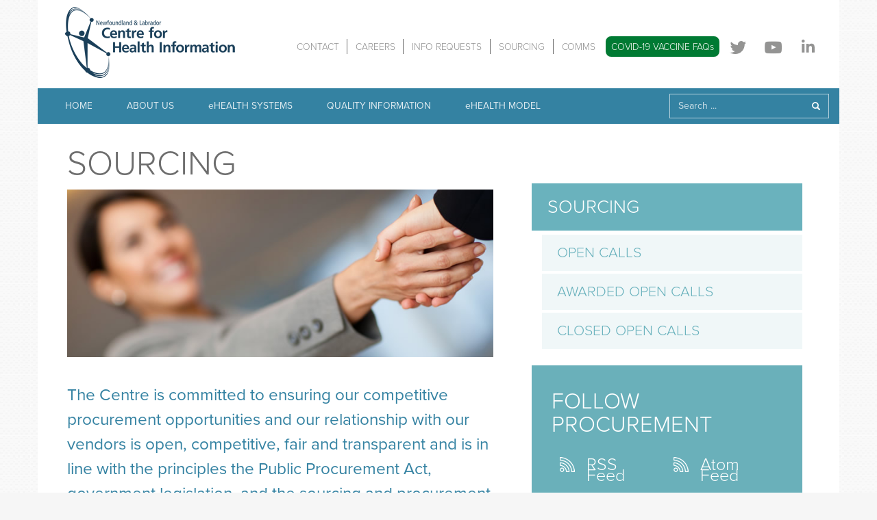

--- FILE ---
content_type: text/html; charset=utf-8
request_url: https://www.nlchi.nl.ca/index.php/procurement
body_size: 35846
content:

<!DOCTYPE html>
<html xmlns="http://www.w3.org/1999/xhtml" xml:lang="en-gb" lang="en-gb" dir="ltr" >
	<head>
		
<script type="text/javascript">
	var big        = '0%';
	var small      = '0%';
	var bildauf    = '/templates/thecentre/images/plus.png';
	var bildzu     = '/templates/thecentre/images/minus.png';
	var rightopen  = 'TPL_THECENTRE_TEXTRIGHTOPEN';
	var rightclose = 'TPL_THECENTRE_TEXTRIGHTCLOSE';
	var altopen    = 'TPL_THECENTRE_ALTOPEN';
	var altclose   = 'TPL_THECENTRE_ALTCLOSE';
</script>

		<meta name="viewport" content="width=device-width, initial-scale=1.0, maximum-scale=3.0, user-scalable=yes"/>
        <meta http-equiv="X-UA-Compatible" content="IE=edge" />
		<meta name="HandheldFriendly" content="true" />
		<meta name="apple-mobile-web-app-capable" content="YES" />

		<base href="https://www.nlchi.nl.ca/index.php/procurement" />
	<meta http-equiv="content-type" content="text/html; charset=utf-8" />
	<title>SOURCING - NLCHI</title>
	<link href="/templates/system/css/system.css" rel="stylesheet" type="text/css" />
	<link href="/templates/thecentre/css/position.css" rel="stylesheet" type="text/css" media="screen,projection" />
	<link href="/templates/thecentre/css/print.css" rel="stylesheet" type="text/css" media="print" />
	<link href="/templates/thecentre/css/general.css" rel="stylesheet" type="text/css" media="screen,projection" />
	<link href="/templates/thecentre/css/core.css" rel="stylesheet" type="text/css" media="screen,projection" />
	<link href="/templates/thecentre/css/theme.css" rel="stylesheet" type="text/css" media="screen,projection" />
	<link href="/media/com_finder/css/finder.css" rel="stylesheet" type="text/css" />
	<script type="application/json" class="joomla-script-options new">{"csrf.token":"4475118c458baba7f886d2685cc51203","system.paths":{"root":"","base":""},"joomla.jtext":{"TPL_THECENTRE_ALTOPEN":"TPL_THECENTRE_ALTOPEN","TPL_THECENTRE_ALTCLOSE":"TPL_THECENTRE_ALTCLOSE","TPL_THECENTRE_TEXTRIGHTOPEN":"TPL_THECENTRE_TEXTRIGHTOPEN","TPL_THECENTRE_TEXTRIGHTCLOSE":"TPL_THECENTRE_TEXTRIGHTCLOSE","TPL_THECENTRE_FONTSIZE":"TPL_THECENTRE_FONTSIZE","TPL_THECENTRE_BIGGER":"TPL_THECENTRE_BIGGER","TPL_THECENTRE_RESET":"TPL_THECENTRE_RESET","TPL_THECENTRE_SMALLER":"TPL_THECENTRE_SMALLER","TPL_THECENTRE_INCREASE_SIZE":"TPL_THECENTRE_INCREASE_SIZE","TPL_THECENTRE_REVERT_STYLES_TO_DEFAULT":"TPL_THECENTRE_REVERT_STYLES_TO_DEFAULT","TPL_THECENTRE_DECREASE_SIZE":"TPL_THECENTRE_DECREASE_SIZE","TPL_THECENTRE_OPENMENU":"TPL_THECENTRE_OPENMENU","TPL_THECENTRE_CLOSEMENU":"TPL_THECENTRE_CLOSEMENU"}}</script>
	<script src="https://ajax.googleapis.com/ajax/libs/jquery/3.6.0/jquery.min.js" type="text/javascript"></script>
	<script src="https://code.jquery.com/jquery-migrate-3.4.0.min.js" type="text/javascript"></script>
	<script src="/media/syw_jqueryeasy/js/jquerynoconflict.js" type="text/javascript"></script>
	<script src="https://ajax.googleapis.com/ajax/libs/jqueryui/1.13.0/jquery-ui.min.js" type="text/javascript"></script>
	<script src="/media/system/js/caption.js?da7ca444293059b3ed06b84ad7c90f5b" type="text/javascript" type="text/javascript"></script>
	<script src="/media/system/js/core.js?da7ca444293059b3ed06b84ad7c90f5b" type="text/javascript" type="text/javascript"></script>
	<script src="/media/jui/js/bootstrap.min.js?da7ca444293059b3ed06b84ad7c90f5b" type="text/javascript"></script>
	<script src="/templates/thecentre/javascript/md_stylechanger.js" type="text/javascript"></script>
	<script src="/templates/thecentre/javascript/respond.src.js" type="text/javascript"></script>
	<script src="/templates/thecentre/javascript/template.js" type="text/javascript"></script>
	<script type="text/javascript">
jQuery(window).on('load',  function() {
				new JCaption('img.caption');
			});jQuery(function($){ initTooltips(); $("body").on("subform-row-add", initTooltips); function initTooltips (event, container) { container = container || document;$(container).find(".hasTooltip").tooltip({"html": true,"container": "body"});} });
jQuery(document).ready(function() {
	var value, searchword = jQuery('#mod-finder-searchword');

		// Set the input value if not already set.
		if (!searchword.val())
		{
			searchword.val('Search ...');
		}

		// Get the current value.
		value = searchword.val();

		// If the current value equals the default value, clear it.
		searchword.on('focus', function()
		{	var el = jQuery(this);
			if (el.val() === 'Search ...')
			{
				el.val('');
			}
		});

		// If the current value is empty, set the previous value.
		searchword.on('blur', function()
		{	var el = jQuery(this);
			if (!el.val())
			{
				el.val(value);
			}
		});

		jQuery('#mod-finder-searchform').on('submit', function(e){
			e.stopPropagation();
			var advanced = jQuery('#mod-finder-advanced');
			// Disable select boxes with no value selected.
			if ( advanced.length)
			{
				advanced.find('select').each(function(index, el) {
					var el = jQuery(el);
					if(!el.val()){
						el.attr('disabled', 'disabled');
					}
				});
			}
		});
	var suggest = jQuery('#mod-finder-searchword').autocomplete({
		serviceUrl: '/index.php/component/finder/?task=suggestions.suggest&format=json&tmpl=component',
		paramName: 'q',
		minChars: 1,
		maxHeight: 400,
		width: 300,
		zIndex: 9999,
		deferRequestBy: 500
	});});
	</script>

        
<script src="//use.typekit.net/jwy0whz.js"></script>
<script>try{Typekit.load();}catch(e){}</script>
  


</head>

<body class="site com_content view-article no-layout itemid-133">


<div class="container">
<header>

<div id="logo"><a href="/" onClick="_gaq.push(['_trackEvent', 'Top', 'SOURCING - NLCHI'', 'Logo']);"><img src="/templates/thecentre/images/logo-top.png" alt="NLCHI" /></a></div>

<div id="top">
    
	      <ul class="nav nav-pills topNav">
      <li class="item-145"><a href="/index.php/contact" onClick="_gaq.push(['_trackEvent', 'Top', 'SOURCING - NLCHI', 'CONTACT']);" >CONTACT</a></li><li class="item-146"><a href="/index.php/careers" onClick="_gaq.push(['_trackEvent', 'Top', 'SOURCING - NLCHI', 'CAREERS']);" >CAREERS</a></li><li class="item-134"><a href="/index.php/quality-information/information-requests" onClick="_gaq.push(['_trackEvent', 'Top', 'SOURCING - NLCHI', 'INFO REQUESTS']);" >INFO REQUESTS</a></li><li class="item-156"><a href="/index.php/procurement-opportunities" onClick="_gaq.push(['_trackEvent', 'Top', 'SOURCING - NLCHI', 'SOURCING']);" >SOURCING</a></li><li class="item-131"><a href="/index.php/communications" onClick="_gaq.push(['_trackEvent', 'Top', 'SOURCING - NLCHI', 'COMMS']);" >COMMS</a></li><li class="item-325"><a class="covidBTN" href="https://www.nlchi.nl.ca/images/COVID_VACCINE_FAQ_V1.pdf" onClick="_gaq.push(['_trackEvent', 'Top', 'SOURCING - NLCHI', 'COVID-19 VACCINE FAQs']);" target="_blank" >COVID-19 VACCINE FAQs</a></li><li class="item-136"><a class="topNav-social" href="https://twitter.com/NLCHItweets" onClick="_gaq.push(['_trackEvent', 'Top', 'SOURCING - NLCHI', 'Twitter ']);" target="_blank" ><img src="/images/icons/twitter-grey-27.png" alt="Twitter " /></a></li><li class="item-137"><a class="topNav-social" href="http://www.youtube.com/channel/UC7lVFHTN_eNW77q3-SQv53Q" onClick="_gaq.push(['_trackEvent', 'Top', 'SOURCING - NLCHI', 'YouTube']);" target="_blank" ><img src="/images/icons/youtube-grey-27.png" alt="YouTube" /></a></li><li class="item-138"><a class="topNav-social" href="http://www.linkedin.com/company/266971" onClick="_gaq.push(['_trackEvent', 'Top', 'SOURCING - NLCHI', 'LinkedIn']);" target="_blank" ><img src="/images/icons/linkedin-grey-27.png" alt="LinkedIn" /></a></li><li class="item-154"><a href="/index.php/privacy-security" onClick="_gaq.push(['_trackEvent', 'Top', 'SOURCING - NLCHI', 'PRIVACY AND SECURITY']);" >PRIVACY AND SECURITY</a></li>      </ul>
    
</div><!-- #/top -->
    
</header>

<nav class="navbar navbar-nlchi">
  <div class="container-fluid">
    <div class="navbar-options">
        <div id="fontsize"></div>
        
<form id="mod-finder-searchform" action="/index.php/search" method="get" class="form-search navbar-form navbar-right">
	<div class="finder">
		
  <div class="form-group">
    <div class="input-group">
      <input type="text" name="q" id="mod-finder-searchword" class="form-control input-medium" size="20" value="" style="-webkit-box-shadow: none !important; -moz-box-shadow: none !important; box-shadow: none !important;" />
	  <button class="btn btn-search" type="submit" onClick="_gaq.push(['_trackEvent', 'Navigation', 'SOURCING - NLCHI', 'SEARCH BAR']);"><div class="input-group-addon"><span class="glyphicon glyphicon-search"> </span></div></button>
	  <!-- -->
      
    </div>
  </div>
							</div>
</form>

    </div><!-- ./navbar-options -->
    <!-- Brand and toggle get grouped for better mobile display -->
    <div class="navbar-header">
      <button class="navbar-toggle collapsed" aria-expanded="false" aria-controls="bs-navbar" data-target="#bs-navbar1" data-toggle="collapse" type="button">
        <span class="sr-only">Toggle navigation</span>
        <span class="icon-bar"></span>
        <span class="icon-bar"></span>
        <span class="icon-bar"></span>
      </button>
    </div><!-- /.navbar-header -->
    <!-- Collect the nav links, forms, and other content for toggling -->
    <div class="collapse navbar-collapse" id="bs-navbar1">
              <ul class="nav navbar-nav subNav">
      
	<li class="item-142"><a href="https://www.merx.com/govnl/nl-phsssc" onClick="_gaq.push(['_trackEvent', 'Side Menu', '', '']);" target="_blank" >OPEN CALLS</a></li>
	<li class="item-143"><a href="/index.php/procurement/awarded-tenders" onClick="_gaq.push(['_trackEvent', 'Navigation', 'SOURCING - NLCHI', 'AWARDED OPEN CALLS']);" >AWARDED OPEN CALLS</a></li>
	<li class="item-144"><a href="/index.php/procurement/closed-tenders" onClick="_gaq.push(['_trackEvent', 'Navigation', 'SOURCING - NLCHI', 'CLOSED OPEN CALLS']);" >CLOSED OPEN CALLS</a></li>      </ul>


      <ul class="nav navbar-nav mainNav">
      
	<li class="item-101"><a href="/index.php" onClick="_gaq.push(['_trackEvent', 'Navigation', 'SOURCING - NLCHI', 'HOME']);" >HOME</a></li>
	<li class="item-153"><a href="/index.php/search" onClick="_gaq.push(['_trackEvent', 'Navigation', 'SOURCING - NLCHI', 'SEARCH']);" >SEARCH</a></li>
	<li class="item-106"><a href="/index.php/about-us" onClick="_gaq.push(['_trackEvent', 'Navigation', 'SOURCING - NLCHI', 'ABOUT US ']);" >ABOUT US </a></li>
	<li class="item-107 deeper 34 deepest parent"><a href="/index.php/ehealth-systems" onClick="_gaq.push(['_trackEvent', 'Navigation', 'SOURCING - NLCHI', 'eHEALTH SYSTEMS ']);" >eHEALTH SYSTEMS </a><ul class="subNav subNav2" role="menu">
	<li class="item-339"><a class="mainNavKill" href="https://virtualcarenl.ca/" onClick="_gaq.push(['_trackEvent', 'Side Menu', '', '']);" target="_blank" >VIRTUAL CARE</a></li>
	<li class="item-108 deeper 34 deepest parent"><a href="/index.php/ehealth-systems/healthe-nl" onClick="_gaq.push(['_trackEvent', 'Navigation', 'SOURCING - NLCHI', 'HEALTHe NL']);" >HEALTHe NL</a><ul class="subNav subNav3" role="menu">
	<li class="item-125 parent"><a href="/index.php/ehealth-systems/healthe-nl/pharmacy-network" onClick="_gaq.push(['_trackEvent', 'Navigation', 'SOURCING - NLCHI', 'THE PHARMACY NETWORK ']);" >THE PHARMACY NETWORK </a></li>
	<li class="item-127"><a href="/index.php/ehealth-systems/healthe-nl/pacs" onClick="_gaq.push(['_trackEvent', 'Navigation', 'SOURCING - NLCHI', 'PACS']);" >PACS</a></li>
	<li class="item-128"><a href="/index.php/ehealth-systems/healthe-nl/the-client-registry" onClick="_gaq.push(['_trackEvent', 'Navigation', 'SOURCING - NLCHI', 'THE CLIENT REGISTRY ']);" >THE CLIENT REGISTRY </a></li>
	<li class="item-163"><a href="/index.php/ehealth-systems/healthe-nl/the-healthe-nl-education-and-training-materials" onClick="_gaq.push(['_trackEvent', 'Navigation', 'SOURCING - NLCHI', 'The HEALTHe NL Education and Training Materials']);" >The HEALTHe NL Education and Training Materials</a></li>
	<li class="item-129"><a href="/index.php/ehealth-systems/healthe-nl/laboratory-information-system" onClick="_gaq.push(['_trackEvent', 'Navigation', 'SOURCING - NLCHI', 'LABS']);" >LABS</a></li></ul></li>
	<li class="item-123"><a href="/index.php/ehealth-systems/telepathology" onClick="_gaq.push(['_trackEvent', 'Navigation', 'SOURCING - NLCHI', 'TELEPATHOLOGY ']);" >TELEPATHOLOGY </a></li>
	<li class="item-130"><a href="/index.php/ehealth-systems/emrs" onClick="_gaq.push(['_trackEvent', 'Navigation', 'SOURCING - NLCHI', 'eDOCSNL']);" >eDOCSNL</a></li>
	<li class="item-344"><a href="/index.php/ehealth-systems/covid-assessment-referral-training-and-education-materials" onClick="_gaq.push(['_trackEvent', 'Navigation', 'SOURCING - NLCHI', 'COVID ASSESSMENT &amp; REFERRAL']);" >COVID ASSESSMENT &amp; REFERRAL</a></li></ul></li>
	<li class="item-110 deeper 34 deepest parent"><a href="/index.php/quality-information" onClick="_gaq.push(['_trackEvent', 'Navigation', 'SOURCING - NLCHI', 'QUALITY INFORMATION ']);" >QUALITY INFORMATION </a><ul class="subNav subNav4" role="menu">
	<li class="item-118 deeper 34 deepest parent"><a href="/index.php/quality-information/standards" onClick="_gaq.push(['_trackEvent', 'Navigation', 'SOURCING - NLCHI', 'STANDARDS']);" >STANDARDS</a><ul class="subNav subNav5" role="menu">
	<li class="item-119"><a href="/index.php/quality-information/standards/ehr-standards" onClick="_gaq.push(['_trackEvent', 'Navigation', 'SOURCING - NLCHI', 'EHR STANDARDS']);" >EHR STANDARDS</a></li>
	<li class="item-120"><a href="/index.php/quality-information/standards/mis-standards" onClick="_gaq.push(['_trackEvent', 'Navigation', 'SOURCING - NLCHI', 'MIS STANDARDS ']);" >MIS STANDARDS </a></li>
	<li class="item-121"><a href="/index.php/quality-information/standards/clinical-standards-and-information" onClick="_gaq.push(['_trackEvent', 'Navigation', 'SOURCING - NLCHI', 'CLINICAL STANDARDS AND INFORMATION ']);" >CLINICAL STANDARDS AND INFORMATION </a></li></ul></li>
	<li class="item-114 deeper 34 deepest parent"><a href="/index.php/quality-information/health-analytics" onClick="_gaq.push(['_trackEvent', 'Navigation', 'SOURCING - NLCHI', 'HEALTH ANALYTICS &amp; EVALUATION SERVICES']);" >HEALTH ANALYTICS &amp; EVALUATION SERVICES</a><ul class="subNav subNav6" role="menu">
	<li class="item-115"><a href="/index.php/quality-information/health-analytics/benefits-evaluations" onClick="_gaq.push(['_trackEvent', 'Navigation', 'SOURCING - NLCHI', 'BENEFITS EVALUATIONS']);" >BENEFITS EVALUATIONS</a></li>
	<li class="item-117"><a href="/index.php/quality-information/health-analytics/health-reports" onClick="_gaq.push(['_trackEvent', 'Navigation', 'SOURCING - NLCHI', 'HEALTH REPORTS ']);" >HEALTH REPORTS </a></li></ul></li>
	<li class="item-109 deeper 34 deepest parent"><a href="/index.php/quality-information/information-requests" onClick="_gaq.push(['_trackEvent', 'Navigation', 'SOURCING - NLCHI', 'INFORMATION REQUESTS ']);" >INFORMATION REQUESTS </a><ul class="subNav subNav7" role="menu">
	<li class="item-112"><a href="/index.php/quality-information/information-requests/record-level-information" onClick="_gaq.push(['_trackEvent', 'Navigation', 'SOURCING - NLCHI', 'RECORD-LEVEL INFORMATION ']);" >RECORD-LEVEL INFORMATION </a></li>
	<li class="item-111"><a href="/index.php/quality-information/information-requests/personal-health-information" onClick="_gaq.push(['_trackEvent', 'Navigation', 'SOURCING - NLCHI', 'PERSONAL HEALTH INFORMATION']);" >PERSONAL HEALTH INFORMATION</a></li>
	<li class="item-113"><a href="/index.php/quality-information/information-requests/aggregate-information" onClick="_gaq.push(['_trackEvent', 'Navigation', 'SOURCING - NLCHI', 'AGGREGATE INFORMATION ']);" >AGGREGATE INFORMATION </a></li>
	<li class="item-155"><a href="/index.php/quality-information/information-requests/making-an-atipp-request" onClick="_gaq.push(['_trackEvent', 'Navigation', 'SOURCING - NLCHI', 'MAKING AN ATIPP REQUEST']);" >MAKING AN ATIPP REQUEST</a></li></ul></li></ul></li>
	<li class="item-132"><a href="/index.php/contact" onClick="_gaq.push(['_trackEvent', 'Navigation', 'SOURCING - NLCHI', 'CONTACT']);" >CONTACT</a></li>
	<li class="item-135"><a href="/index.php/careers" onClick="_gaq.push(['_trackEvent', 'Navigation', 'SOURCING - NLCHI', 'CAREERS']);" >CAREERS</a></li>
	<li class="item-133 current active deeper 34 deepest parent"><a href="/index.php/procurement" onClick="_gaq.push(['_trackEvent', 'Navigation', 'SOURCING - NLCHI', 'SOURCING']);" >SOURCING</a><ul class="subNav subNav8" role="menu">
	<li class="item-142"><a href="https://www.merx.com/govnl/nl-phsssc" onClick="_gaq.push(['_trackEvent', 'Side Menu', '', '']);" target="_blank" >OPEN CALLS</a></li>
	<li class="item-143"><a href="/index.php/procurement/awarded-tenders" onClick="_gaq.push(['_trackEvent', 'Navigation', 'SOURCING - NLCHI', 'AWARDED OPEN CALLS']);" >AWARDED OPEN CALLS</a></li>
	<li class="item-144"><a href="/index.php/procurement/closed-tenders" onClick="_gaq.push(['_trackEvent', 'Navigation', 'SOURCING - NLCHI', 'CLOSED OPEN CALLS']);" >CLOSED OPEN CALLS</a></li></ul></li>
	<li class="item-317"><a href="/index.php/ehealth-model" onClick="_gaq.push(['_trackEvent', 'Navigation', 'SOURCING - NLCHI', 'eHEALTH MODEL']);" >eHEALTH MODEL</a></li>      </ul>



        
    </div><!-- /.navbar-collapse -->
  </div><!-- /.container-fluid -->
</nav>


<div id="median">


<div class="row">
<div id="crux" class="crux-left">

    

<article class="item-page">
		<h1>SOURCING</h1>


	
	


	

		
	<p><img src="/images/intros/handshake.jpg" alt="" class="img-intro" /></p>
<h5>The Centre is committed to ensuring our competitive procurement opportunities and our relationship with our vendors is open, competitive, fair and transparent and is in line with the principles the Public Procurement Act, government legislation, and the sourcing and procurement policies approved by Shared Service Supply Chain Department (SS-SCD).</h5>
<p>Interested in doing business with the Centre?</p>
<ul>
<li>The Centre issues open calls for goods and services in compliance with the Public Procurement Act (PPA).</li>
<li>Open calls will be awarded as defined in the posted documents and based on a total analysis of the bids submitted. This analysis may include price, quality and suitability of product or service in reference to the Centre’s specifications, vendor performance, delivery commitment, and other aspects as deemed appropriate.</li>
<li>These documents will be posted on <a href="https://www.centralhealth.nl.ca/tenders" target="_blank">Central Health’s website</a>.</li>
</ul>
<p><strong>Provincial Health Shared Service Supply Chain<br /><br /></strong>On July 20th 2017, the Health and Community Services Minister announced a Shared Services Model for Supply Chain for the province’s four Regional Health Authorities (RHAs) and the Newfoundland and Labrador Centre for Health Information (NLCHI).&nbsp; Please read the <a href="http://www.releases.gov.nl.ca/releases/2017/health/0720n04.aspx" target="_blank" title="media release">media release</a>.&nbsp;&nbsp;</p>
<p>Under the new shared services model, Central Health is the lead in order to provide a provincial service for supply chain on behalf of the other RHAs and NLCHI. In accordance with the Public Procurement Act, Delegations of Purchasing Authorities have been signed and all commodities being sourced and undergoing contract: creation, renewal, extension, or termination has been delegated to Central Health's Provincial Health Shared Services Supply Chain Department. They will source on behalf of the other four Health Organizations for all commodities.</p>
<p>Effective October 21, 2019, the commodities will continue to be ordered by the Health Organizations under the contract terms established. All provincial open call activities for the four RHAs and NLCHI will be consolidated under <a href="https://www.centralhealth.nl.ca/tenders" target="_blank">Central Health’s website</a>.</p>
<p>If you have any questions, please email <span id="cloak139a306dbfb56ffffb18a11be838011d">This email address is being protected from spambots. You need JavaScript enabled to view it.</span><script type='text/javascript'>
				document.getElementById('cloak139a306dbfb56ffffb18a11be838011d').innerHTML = '';
				var prefix = '&#109;a' + 'i&#108;' + '&#116;o';
				var path = 'hr' + 'ef' + '=';
				var addy139a306dbfb56ffffb18a11be838011d = '&#111;p&#101;n.c&#97;lls' + '&#64;';
				addy139a306dbfb56ffffb18a11be838011d = addy139a306dbfb56ffffb18a11be838011d + 'c&#101;ntr&#97;lh&#101;&#97;lth' + '&#46;' + 'nl' + '&#46;' + 'c&#97;';
				var addy_text139a306dbfb56ffffb18a11be838011d = '&#111;p&#101;n.c&#97;lls' + '&#64;' + 'c&#101;ntr&#97;lh&#101;&#97;lth' + '&#46;' + 'nl' + '&#46;' + 'c&#97;';document.getElementById('cloak139a306dbfb56ffffb18a11be838011d').innerHTML += '<a ' + path + '\'' + prefix + ':' + addy139a306dbfb56ffffb18a11be838011d + '\' target="_blank">'+addy_text139a306dbfb56ffffb18a11be838011d+'<\/a>';
		</script>.&nbsp;</p>
<p>Key Links:</p>
<ul>
<li><a href="https://www.merx.com/govnl/nl-phsssc" target="_blank">Provincial Health Open Calls</a></li>
<li><a href="https://www.assembly.nl.ca/legislation/sr/statutes/p41-001.htm" target="_blank" title="Public Procurement Act">Public Procurement Act</a></li>
</ul> 
		

		</article>




	<div id="tail">
		
    </div><!-- #/crux -->
    
</div><!-- #/crux -->



<div id="beside">

	      <ul class="categories-module listCats" id="sideVendor">
<li class="item-101"><a href="/index.php" onClick="_gaq.push(['_trackEvent', 'Side Menu', 'SOURCING - NLCHI', 'HOME']);" >HOME</a></li><li class="item-153"><a href="/index.php/search" onClick="_gaq.push(['_trackEvent', 'Side Menu', 'SOURCING - NLCHI', 'SEARCH']);" >SEARCH</a></li><li class="item-106"><a href="/index.php/about-us" onClick="_gaq.push(['_trackEvent', 'Side Menu', 'SOURCING - NLCHI', 'ABOUT US ']);" >ABOUT US </a></li><li class="item-107 deeper parent"><a href="/index.php/ehealth-systems" onClick="_gaq.push(['_trackEvent', 'Side Menu', 'SOURCING - NLCHI', 'eHEALTH SYSTEMS ']);" >eHEALTH SYSTEMS </a><ul class="nav-child unstyled small"><li class="item-339"><a class="mainNavKill" href="https://virtualcarenl.ca/" target="_blank" >VIRTUAL CARE</a></li><li class="item-108 deeper parent"><a href="/index.php/ehealth-systems/healthe-nl" onClick="_gaq.push(['_trackEvent', 'Side Menu', 'SOURCING - NLCHI', 'HEALTHe NL']);" >HEALTHe NL</a><ul class="nav-child unstyled small"><li class="item-125 parent"><a href="/index.php/ehealth-systems/healthe-nl/pharmacy-network" onClick="_gaq.push(['_trackEvent', 'Side Menu', 'SOURCING - NLCHI', 'THE PHARMACY NETWORK ']);" >THE PHARMACY NETWORK </a></li><li class="item-127"><a href="/index.php/ehealth-systems/healthe-nl/pacs" onClick="_gaq.push(['_trackEvent', 'Side Menu', 'SOURCING - NLCHI', 'PACS']);" >PACS</a></li><li class="item-128"><a href="/index.php/ehealth-systems/healthe-nl/the-client-registry" onClick="_gaq.push(['_trackEvent', 'Side Menu', 'SOURCING - NLCHI', 'THE CLIENT REGISTRY ']);" >THE CLIENT REGISTRY </a></li><li class="item-163"><a href="/index.php/ehealth-systems/healthe-nl/the-healthe-nl-education-and-training-materials" onClick="_gaq.push(['_trackEvent', 'Side Menu', 'SOURCING - NLCHI', 'The HEALTHe NL Education and Training Materials']);" >The HEALTHe NL Education and Training Materials</a></li><li class="item-129"><a href="/index.php/ehealth-systems/healthe-nl/laboratory-information-system" onClick="_gaq.push(['_trackEvent', 'Side Menu', 'SOURCING - NLCHI', 'LABS']);" >LABS</a></li></ul></li><li class="item-123"><a href="/index.php/ehealth-systems/telepathology" onClick="_gaq.push(['_trackEvent', 'Side Menu', 'SOURCING - NLCHI', 'TELEPATHOLOGY ']);" >TELEPATHOLOGY </a></li><li class="item-130"><a href="/index.php/ehealth-systems/emrs" onClick="_gaq.push(['_trackEvent', 'Side Menu', 'SOURCING - NLCHI', 'eDOCSNL']);" >eDOCSNL</a></li><li class="item-344"><a href="/index.php/ehealth-systems/covid-assessment-referral-training-and-education-materials" onClick="_gaq.push(['_trackEvent', 'Side Menu', 'SOURCING - NLCHI', 'COVID ASSESSMENT &amp; REFERRAL']);" >COVID ASSESSMENT &amp; REFERRAL</a></li></ul></li><li class="item-110 deeper parent"><a href="/index.php/quality-information" onClick="_gaq.push(['_trackEvent', 'Side Menu', 'SOURCING - NLCHI', 'QUALITY INFORMATION ']);" >QUALITY INFORMATION </a><ul class="nav-child unstyled small"><li class="item-118 deeper parent"><a href="/index.php/quality-information/standards" onClick="_gaq.push(['_trackEvent', 'Side Menu', 'SOURCING - NLCHI', 'STANDARDS']);" >STANDARDS</a><ul class="nav-child unstyled small"><li class="item-119"><a href="/index.php/quality-information/standards/ehr-standards" onClick="_gaq.push(['_trackEvent', 'Side Menu', 'SOURCING - NLCHI', 'EHR STANDARDS']);" >EHR STANDARDS</a></li><li class="item-120"><a href="/index.php/quality-information/standards/mis-standards" onClick="_gaq.push(['_trackEvent', 'Side Menu', 'SOURCING - NLCHI', 'MIS STANDARDS ']);" >MIS STANDARDS </a></li><li class="item-121"><a href="/index.php/quality-information/standards/clinical-standards-and-information" onClick="_gaq.push(['_trackEvent', 'Side Menu', 'SOURCING - NLCHI', 'CLINICAL STANDARDS AND INFORMATION ']);" >CLINICAL STANDARDS AND INFORMATION </a></li></ul></li><li class="item-114 deeper parent"><a href="/index.php/quality-information/health-analytics" onClick="_gaq.push(['_trackEvent', 'Side Menu', 'SOURCING - NLCHI', 'HEALTH ANALYTICS &amp; EVALUATION SERVICES']);" >HEALTH ANALYTICS &amp; EVALUATION SERVICES</a><ul class="nav-child unstyled small"><li class="item-115"><a href="/index.php/quality-information/health-analytics/benefits-evaluations" onClick="_gaq.push(['_trackEvent', 'Side Menu', 'SOURCING - NLCHI', 'BENEFITS EVALUATIONS']);" >BENEFITS EVALUATIONS</a></li><li class="item-117"><a href="/index.php/quality-information/health-analytics/health-reports" onClick="_gaq.push(['_trackEvent', 'Side Menu', 'SOURCING - NLCHI', 'HEALTH REPORTS ']);" >HEALTH REPORTS </a></li></ul></li><li class="item-109 deeper parent"><a href="/index.php/quality-information/information-requests" onClick="_gaq.push(['_trackEvent', 'Side Menu', 'SOURCING - NLCHI', 'INFORMATION REQUESTS ']);" >INFORMATION REQUESTS </a><ul class="nav-child unstyled small"><li class="item-112"><a href="/index.php/quality-information/information-requests/record-level-information" onClick="_gaq.push(['_trackEvent', 'Side Menu', 'SOURCING - NLCHI', 'RECORD-LEVEL INFORMATION ']);" >RECORD-LEVEL INFORMATION </a></li><li class="item-111"><a href="/index.php/quality-information/information-requests/personal-health-information" onClick="_gaq.push(['_trackEvent', 'Side Menu', 'SOURCING - NLCHI', 'PERSONAL HEALTH INFORMATION']);" >PERSONAL HEALTH INFORMATION</a></li><li class="item-113"><a href="/index.php/quality-information/information-requests/aggregate-information" onClick="_gaq.push(['_trackEvent', 'Side Menu', 'SOURCING - NLCHI', 'AGGREGATE INFORMATION ']);" >AGGREGATE INFORMATION </a></li><li class="item-155"><a href="/index.php/quality-information/information-requests/making-an-atipp-request" onClick="_gaq.push(['_trackEvent', 'Side Menu', 'SOURCING - NLCHI', 'MAKING AN ATIPP REQUEST']);" >MAKING AN ATIPP REQUEST</a></li></ul></li></ul></li><li class="item-132"><a href="/index.php/contact" onClick="_gaq.push(['_trackEvent', 'Side Menu', 'SOURCING - NLCHI', 'CONTACT']);" >CONTACT</a></li><li class="item-135"><a href="/index.php/careers" onClick="_gaq.push(['_trackEvent', 'Side Menu', 'SOURCING - NLCHI', 'CAREERS']);" >CAREERS</a></li><li class="item-133 current active deeper parent"><a href="/index.php/procurement" onClick="_gaq.push(['_trackEvent', 'Side Menu', 'SOURCING - NLCHI', 'SOURCING']);" >SOURCING</a><ul class="nav-child unstyled small"><li class="item-142"><a href="https://www.merx.com/govnl/nl-phsssc" target="_blank" >OPEN CALLS</a></li><li class="item-143"><a href="/index.php/procurement/awarded-tenders" onClick="_gaq.push(['_trackEvent', 'Side Menu', 'SOURCING - NLCHI', 'AWARDED OPEN CALLS']);" >AWARDED OPEN CALLS</a></li><li class="item-144"><a href="/index.php/procurement/closed-tenders" onClick="_gaq.push(['_trackEvent', 'Side Menu', 'SOURCING - NLCHI', 'CLOSED OPEN CALLS']);" >CLOSED OPEN CALLS</a></li></ul></li><li class="item-317"><a href="/index.php/ehealth-model" onClick="_gaq.push(['_trackEvent', 'Side Menu', 'SOURCING - NLCHI', 'eHEALTH MODEL']);" >eHEALTH MODEL</a></li></ul>


<div class="custom"  >
	<div class="banneritem banneritem-9">
<div class="bannerUnit followBanner">
<h3>FOLLOW PROCUREMENT</h3>
<ul class="download-list">
<li class="rss"><a href="/index.php?option=com_content&amp;view=category&amp;id=29&amp;Itemid=156&amp;format=feed&amp;type=rss" target="_blank"><span>RSS Feed</span></a></li>
<li class="rss"><a href="/index.php?option=com_content&amp;view=category&amp;id=29&amp;Itemid=156&amp;format=feed&amp;type=atom" target="_blank"><span>Atom Feed</span></a></li>
</ul>
</div>
<div class="clr">&nbsp;</div>
</div></div>
<div class="bannergroup bannergroup-promos">

	<div class="banneritem banneritem-16">
																																												<img
						src="https://www.nlchi.nl.ca/images/banners/bettercare-light2.jpg"
						alt="PROMO - BETTER - LIGHT2 "
																	/>
											<div class="clr"></div>
	</div>

</div>

    
</div><!-- #/beside -->

</div><!-- ./row -->


    
</div><!-- #/median -->

</div><!-- ./container -->






<footer>

<div class="container">

<div class="row">

<div class="cols col-xs-0 col-sm-12 col-md-9 col-lg-9">

	      <ul class="nav nav-pills footNav">
      
	<li class="item-101"><a href="/index.php" onClick="_gaq.push(['_trackEvent', 'Navigation', 'SOURCING - NLCHI', 'HOME']);" >HOME</a></li>
	<li class="item-153"><a href="/index.php/search" onClick="_gaq.push(['_trackEvent', 'Navigation', 'SOURCING - NLCHI', 'SEARCH']);" >SEARCH</a></li>
	<li class="item-106"><a href="/index.php/about-us" onClick="_gaq.push(['_trackEvent', 'Navigation', 'SOURCING - NLCHI', 'ABOUT US ']);" >ABOUT US </a></li>
	<li class="item-107 deeper dropdown"><a href="/index.php/ehealth-systems" onClick="_gaq.push(['_trackEvent', 'Navigation', 'SOURCING - NLCHI', 'eHEALTH SYSTEMS ']);" >eHEALTH SYSTEMS </a><ul class="subNav subNav" role="menu">
	<li class="item-339"><a class="mainNavKill" href="https://virtualcarenl.ca/" onClick="_gaq.push(['_trackEvent', 'Side Menu', '', '']);" target="_blank" >VIRTUAL CARE</a></li>
	<li class="item-108 dropdown"><a href="/index.php/ehealth-systems/healthe-nl" onClick="_gaq.push(['_trackEvent', 'Navigation', 'SOURCING - NLCHI', 'HEALTHe NL']);" >HEALTHe NL</a></li>
	<li class="item-123"><a href="/index.php/ehealth-systems/telepathology" onClick="_gaq.push(['_trackEvent', 'Navigation', 'SOURCING - NLCHI', 'TELEPATHOLOGY ']);" >TELEPATHOLOGY </a></li>
	<li class="item-130"><a href="/index.php/ehealth-systems/emrs" onClick="_gaq.push(['_trackEvent', 'Navigation', 'SOURCING - NLCHI', 'eDOCSNL']);" >eDOCSNL</a></li>
	<li class="item-344"><a href="/index.php/ehealth-systems/covid-assessment-referral-training-and-education-materials" onClick="_gaq.push(['_trackEvent', 'Navigation', 'SOURCING - NLCHI', 'COVID ASSESSMENT &amp; REFERRAL']);" >COVID ASSESSMENT &amp; REFERRAL</a></li></ul></li>
	<li class="item-110 deeper dropdown"><a href="/index.php/quality-information" onClick="_gaq.push(['_trackEvent', 'Navigation', 'SOURCING - NLCHI', 'QUALITY INFORMATION ']);" >QUALITY INFORMATION </a><ul class="subNav subNav" role="menu">
	<li class="item-118 dropdown"><a href="/index.php/quality-information/standards" onClick="_gaq.push(['_trackEvent', 'Navigation', 'SOURCING - NLCHI', 'STANDARDS']);" >STANDARDS</a></li>
	<li class="item-114 dropdown"><a href="/index.php/quality-information/health-analytics" onClick="_gaq.push(['_trackEvent', 'Navigation', 'SOURCING - NLCHI', 'HEALTH ANALYTICS &amp; EVALUATION SERVICES']);" >HEALTH ANALYTICS &amp; EVALUATION SERVICES</a></li>
	<li class="item-109 dropdown"><a href="/index.php/quality-information/information-requests" onClick="_gaq.push(['_trackEvent', 'Navigation', 'SOURCING - NLCHI', 'INFORMATION REQUESTS ']);" >INFORMATION REQUESTS </a></li></ul></li>
	<li class="item-132"><a href="/index.php/contact" onClick="_gaq.push(['_trackEvent', 'Navigation', 'SOURCING - NLCHI', 'CONTACT']);" >CONTACT</a></li>
	<li class="item-135"><a href="/index.php/careers" onClick="_gaq.push(['_trackEvent', 'Navigation', 'SOURCING - NLCHI', 'CAREERS']);" >CAREERS</a></li>
	<li class="item-133 current active deeper dropdown"><a href="/index.php/procurement" onClick="_gaq.push(['_trackEvent', 'Navigation', 'SOURCING - NLCHI', 'SOURCING']);" >SOURCING</a><ul class="subNav subNav" role="menu">
	<li class="item-142"><a href="https://www.merx.com/govnl/nl-phsssc" onClick="_gaq.push(['_trackEvent', 'Side Menu', '', '']);" target="_blank" >OPEN CALLS</a></li>
	<li class="item-143"><a href="/index.php/procurement/awarded-tenders" onClick="_gaq.push(['_trackEvent', 'Navigation', 'SOURCING - NLCHI', 'AWARDED OPEN CALLS']);" >AWARDED OPEN CALLS</a></li>
	<li class="item-144"><a href="/index.php/procurement/closed-tenders" onClick="_gaq.push(['_trackEvent', 'Navigation', 'SOURCING - NLCHI', 'CLOSED OPEN CALLS']);" >CLOSED OPEN CALLS</a></li></ul></li>
	<li class="item-317"><a href="/index.php/ehealth-model" onClick="_gaq.push(['_trackEvent', 'Navigation', 'SOURCING - NLCHI', 'eHEALTH MODEL']);" >eHEALTH MODEL</a></li>      </ul>


      <ul class="nav nav-pills footNav footNavDisc">
      
	<li class="item-257"><a href="/index.php/privacy-statement" onClick="_gaq.push(['_trackEvent', 'Navigation', 'SOURCING - NLCHI', 'PRIVACY STATEMENT']);" >PRIVACY STATEMENT</a></li>
	<li class="item-297"><a href="/index.php/healthe-nl-help-files" onClick="_gaq.push(['_trackEvent', 'Navigation', 'SOURCING - NLCHI', 'HEALTHe NL Help Files']);" >HEALTHe NL Help Files</a></li>      </ul>




</div><!-- ./cols -->

<div class="cols col-xs-12 col-sm-12 col-md-3 col-lg-3 footerContact">

<div class="logo"><a href="/" onClick="_gaq.push(['_trackEvent', 'Footer', 'SOURCING - NLCHI'', 'Logo']);"><img src="/templates/thecentre/images/logo-bottom.png" alt="NLCHI" /></a></div>

<div class="details">Fax: 709-752-6011<br />
70 O'Leary Avenue, <br />St. John's, NL  A1B 2C7</div>

	      <ul class="nav nav-pills nav nav-pills socNav">
      <li class="item-139"><a class="topNav-social" href="https://twitter.com/NLCHItweets" onClick="_gaq.push(['_trackEvent', 'Top', 'SOURCING - NLCHI', 'Twitter']);" target="_blank" ><img src="/images/icons/twitter-white-27.png" alt="Twitter" /></a></li><li class="item-140"><a class="topNav-social" href="http://www.youtube.com/channel/UC7lVFHTN_eNW77q3-SQv53Q" onClick="_gaq.push(['_trackEvent', 'Top', 'SOURCING - NLCHI', 'Youtube']);" target="_blank" ><img src="/images/icons/youtube-white-27.png" alt="Youtube" /></a></li><li class="item-141"><a class="topNav-social" href="http://www.linkedin.com/company/266971" onClick="_gaq.push(['_trackEvent', 'Top', 'SOURCING - NLCHI', 'LinkedIn']);" target="_blank" ><img src="/images/icons/linkedin-white-27.png" alt="LinkedIn" /></a></li>      </ul>

</div><!-- ./cols -->

</div><!-- ./row -->

</div><!-- ./container -->
    
</footer><!-- #/footer -->
                
                

<script>
  (function(i,s,o,g,r,a,m){i['GoogleAnalyticsObject']=r;i[r]=i[r]||function(){
  (i[r].q=i[r].q||[]).push(arguments)},i[r].l=1*new Date();a=s.createElement(o),
  m=s.getElementsByTagName(o)[0];a.async=1;a.src=g;m.parentNode.insertBefore(a,m)
  })(window,document,'script','//www.google-analytics.com/analytics.js','ga');

  ga('create', 'UA-12108777-1', 'auto');
  ga('send', 'pageview');

</script>


</body>
</html>

--- FILE ---
content_type: text/css
request_url: https://www.nlchi.nl.ca/templates/thecentre/css/theme.css
body_size: 82991
content:
body {
	font-family: "proxima-nova", Arial, Helvetica, sans-serif;
	color: #6D6D6D;
    line-height: 1.68em;
	font-weight: 400;
    background: #F6F6F6 url(../images/bk.gif) repeat;
}

body > .container { padding: 0px; }

header {
    display: block !important;
    position: relative;
    padding: 10px 20px 32px 40px;
    overflow: hidden;
	background: #fff;
}
@media (max-width: 1199px) { header { padding-bottom: 29px; } }
@media (max-width: 991px) { header { padding: 16px 8px 2px 16px; } }
@media (max-width: 767px) { header { padding: 8px 8px 8px 8px; min-height: 105px; } }
@media (max-width: 477px) {  header { padding: 6px; } }


#logo { 
	position:absolute;
    display: block;
    padding: 0px;
	margin: 0px;
    line-height: 1em;
}
@media (max-width: 1199px) { #logo { top: 12px; left:26px; max-width: 240px; } }
@media (max-width: 991px) { #logo { top: 10px; left:12px; max-width: 210px; } }
@media (max-width: 767px) { }
@media (max-width: 559px) { }
@media (max-width: 477px) { }


#top {
	font-size: 1.25em;
    line-height: 1.68em;
	font-weight: 300;
	margin: 0px 0px 0px -10px;
	padding: 0px;
	text-align:right;
}
@media (max-width: 991px) { #top { margin: 62px 0px 0px 0px; } }
@media (max-width: 767px) { #top { margin: 16px 0px 0px 0px; } }
@media (max-width: 477px) { #top { margin: 0px 0px 0px 0px; } }

#topContact {
    line-height: 1em;
	font-weight: 300;
	font-size: 1.1em;
	text-align:right;
	display: none;
}
@media (max-width: 477px) { #topContact {font-size: 1em; } }

nav {
	font-size: 13.8px;
    line-height: 24px;
	font-weight: 300;
	margin: 0px 0px 30px 0px;
}
@media (max-width: 991px) { nav { font-size: 12.8px; } }
@media (max-width: 767px) { nav { margin: 0px 0px 5px 0px; } }










#median {
	background: #fff;
	padding: 92px 35px 20px 35px;
	margin: -100px 0em 0px 0em;
}
#crux {
	font-size: 1.55em;
    line-height: 1.68em;
	font-weight: 300;
	background: #fff;
	margin: 0px 50px 0px 0px;
}
#crux.crux-left {
  position: relative;
  min-height: 1px;
  float: left;
  width: 55%;
  margin-right: 2.5%;
  margin-left: 2%;
}
#beside {
	font-size: 1.38em;
    line-height: 1.68em;
	font-weight: 300;
	margin-top: 75px;
  position: relative;
  min-height: 1px;
  margin-right: 3%;
  margin-left: 2.5%;
  float: left;
  width: 35%;
  padding: 0px;
}
#leftInner {
  position: relative;
  min-height: 1px;
  float: left;
  width: 695px; max-width: 695px;
  margin-right: 30px;
  margin-left: 10px;
}
#rightInner {
  position: relative;
  min-height: 1px;
  margin-right: 0px;
  margin-left: 30px;
  float: left;
  width: 315px;
  padding: 0px;
}
#signup {
	font-size: 1.33em;
	padding: 24px 0px 24px 0px;
	background: #3482A2;
}
footer {
	font-size: 1.2em;
	color: #fff;
	color: rgba(255,255,255,0.9);
	font-weight:400;
	padding: 70px 0px 60px 0px;
	background: #6AB2BD url(../images/bk-footer.png) no-repeat top center;
}

@media (min-width: 1200px) { #signup { font-size: 1.55em; } }

@media (max-width: 1199px) { 
	#crux { margin: 0px; }
	#leftInner,
	#crux.crux-left { width: 60%; margin-left: 0; margin-right: 2.5%; }
	#rightInner,
	#beside { width: 35%; margin-right: 0; margin-left: 2.5%;  }
	footer { padding: 35px 0px 25px 0px; }
}
@media (max-width: 991px) {
	#crux { font-size: 1.4em; }
	#crux.crux-left { width: 68%; margin-right: 0; }
	#beside { width: 30%; max-width: 100%; margin-left: 2%; }
	#leftInner { width: 62%; margin-right: 1.5%; }
	#rightInner { width: 35%; margin-left: 1.5%; }
	footer { padding: 33px 0px 29px 0px; }
}
@media (max-width: 767px) {
	#median { padding: 100px 25px 100px 25px; }
	#crux { font-size: 1.4em; }
	#rightInner,
	#leftInner { width: 100%; margin: 0px 50px 0px 0px; }	
	#crux.crux-left { width: 100%; }
	#beside { width: 103%; max-width: 103%; margin: 30px -1.5% 0px -1.5%; }
	#signup { padding: 16px 0px 16px 0px; }
	footer { padding: 32px 0px 32px 0px; }
}
@media (max-width: 559px) {
}












@media (min-width: 768px) { body.view-featured #median { padding: 0px 15px 55px 15px; margin: -60px 0px 0px 0px; } }

@media (max-width: 767px) { body.view-featured #median { padding: 0px 0px 5px 0px; margin: -60px 0px 0px 0px; } }









#myCarousel .carousel-caption {
    text-align: center;
    margin: 0px 0px 0px 58%;
	right: auto;
	left: auto;
	top: 325px;
	padding-bottom: 30px;
}
#myCarousel .item.spread-better .carousel-caption img { background: #3184A3; background: none repeat scroll 0% 0% rgba(43, 130, 163, 0.8); }
#myCarousel .item.spread-faster .carousel-caption img { background: #3184A3; background: none repeat scroll 0% 0% rgba(43, 130, 163, 0.8); }
#myCarousel .item.spread-greater .carousel-caption img { background: #43B0DB; background: none repeat scroll 0% 0% rgba(67, 176, 219, 0.8); }
#myCarousel .item.spread-safer .carousel-caption img { background: #299299; background: none repeat scroll 0% 0% rgba(41, 146, 153, 0.8); }
#myCarousel .item.spread-secure .carousel-caption img { background: #43B0DB; background: none repeat scroll 0% 0% rgba(67, 176, 219, 0.8); }

#myCarousel .item .carousel-caption img { padding: 24px; margin: 0px; max-width: 95%; }
.carousel-inner > .active,
.carousel-inner > .next,
.carousel-inner > .prev { display: block; }
.carousel-inner > .active { left: 0; }
.carousel-inner > .next,
.carousel-inner > .prev { position: absolute; top: 0; width: 100%; }
.carousel-inner > .next { left: 100%; }
.carousel-inner > .prev { left: -100%; }
.carousel-inner > .next.left,
.carousel-inner > .prev.right { left: 0; }
.carousel-inner > .active.left { left: -100%; }
.carousel-inner > .active.right { left: 100%; }

.carousel-inner > .next,
.carousel-inner > .prev,
.carousel-inner > .next.left,
.carousel-inner > .prev.right,
.carousel-inner > .active.left,
.carousel-inner > .active.right { width: 1170px; top: -10px; }

	#myCarousel .item .carousel-caption .caption-inner { 
		display: block;
		background: rgba(50,132,164,0.8);
		margin: 0px 25% 0px 20%;
		padding: 1em 1.5em;
		text-align: left;
		font-size: 1.4em;
		text-shadow: 0 0px 0px rgba(0, 0, 0, 0);
	}
	#myCarousel .item .carousel-caption .caption-inner h4 { margin: 0px; padding: 0px; text-transform: uppercase; font-size: 1.6em; }
	#myCarousel .item .carousel-caption .caption-inner h4 a { color: #fff; }
	#myCarousel .item .carousel-caption .caption-inner p { margin: 0px; padding: 20px 0px 0px; }
	#myCarousel .item .carousel-caption .caption-inner p a { color: #fff; text-decoration: underline; }
	#myCarousel .item .carousel-caption .caption-inner p a:hover,
	#myCarousel .item .carousel-caption .caption-inner p a:focus { text-decoration:none; }


@media (min-width: 768px) { 
	#spread { margin: 58px -15px 0px -15px; padding: 0px; }	
	#myCarousel { height: 397px; margin: 0px -15px; padding: 0px; overflow:hidden; }	
	#myCarousel .item > img { width: 750px; height: 397px; margin: 0px; display:block; }	
	#myCarousel .item .carousel-caption { right: auto; left: 0%; top: auto; bottom: 0px; margin: 0px; padding: 0px 0px 90px 0px; width: 50%; }
	#myCarousel .item .carousel-caption img { padding: 18px; margin: 0px; max-width: 100%; max-height: 100px; }
	#myCarousel .item .carousel-caption .caption-inner { margin: 0px 15% 0px 15%; }
}
@media (min-width: 992px) { 
	#myCarousel { height:514px; }	
	#myCarousel .item > img { width: 970px; height:514px; }	
	#myCarousel .item .carousel-caption img { padding: 24px; max-height: none; }
	#myCarousel .item .carousel-caption .caption-inner { margin: 0px 25% 0px 10%; font-size: 1.8em; }
}
@media (min-width: 1200px) { 
	#myCarousel { height:620px; }	
	#myCarousel .item > img { width: 1170px; height:620px; }
	#myCarousel .item .carousel-caption .caption-inner { font-size: 2.15em; padding: 1.5em 2em; }
}
@media (max-width: 767px) {	
	#spread { margin: 58px 0px 0px 0px; padding: 0px; }	
	#myCarousel { height: 408px; margin: 0px -15px; padding: 0px; overflow:hidden; }	
	#myCarousel .carousel-inner  { width: 120%; min-width: 770px; height: 408px; position:absolute; margin: 0px 0px 0px -10%; padding: 0px; }
	#myCarousel .item > img { width: 770px; height: 408px; margin: 0px auto; padding: 0px; display:block; }	
	#myCarousel .item .carousel-caption { right: 8%; left: auto; top: auto; bottom: 0px; margin: 0px; padding: 0px 0px 3% 0px; width: 100%; }
	#myCarousel .item .carousel-caption img { padding: 12px; margin: 0px auto; max-width: 100%; max-height: 100px; }
}
@media (max-width: 559px) {	
	#myCarousel { height: 300px; }
	#myCarousel .carousel-inner  { min-width: 570px; height: 300px; }
	#myCarousel .item > img { width: 570px; height: 300px; }
	#myCarousel .item .carousel-caption img { max-height: 85px; }
}
@media (max-width: 477px) {
	#myCarousel { height: 240px; }
	#myCarousel .carousel-inner  { min-width: 480px; height: 240px; }
	#myCarousel .item > img { width: 480px; height: 240px; }
	#myCarousel .item .carousel-caption img { max-height: 75px; }
}







@media (min-width: 992px) {	
.homeBlocks { position: absolute; z-index: 10; margin: -40px -15px 0px -15px; padding: 0px 15px; width: 100%; }
.homeBlocks ul.listBlocks {
	list-style: none; display: block;
	margin: 0px; padding: 0px 0px;
	color: #FFF; font-weight: 300;
	font-size: 15px; line-height: 1.4;
}
.homeBlocks ul.listBlocks > li { float:left; width: 24%; margin: 10px 0px 0px 1%; padding: 0px 0px; min-height: 210px; }
.homeBlocks ul.listBlocks > li:nth-child(1) { clear: both; margin-left: 0px; }

.homeBlocks ul.listBlocks > li > div { margin: 12px 15px 0px; padding: 0px; }
	
.homeBlocks ul.listBlocks h4 { margin: 0px 0px 4px 0px; padding: 0px; }
.homeBlocks ul.listBlocks p { padding-bottom: 0.5em; margin-bottom: 0.5em; }
.homeBlocks ul.listBlocks a { color: #FFF; }
.homeBlocks ul.listBlocks a.listEHR-readmore { color:#fff; font-weight:500; text-decoration:underline; }
body.view-featured #crux { margin-top: 219px; }
}
@media (min-width: 1200px) {	
.homeBlocks ul.listBlocks { font-size: 16px; line-height: 1.5; }
}
@media (max-width: 991px) {	
body.view-featured #crux { margin-top: 288px; }
.homeBlocks { margin: 0px; padding: 0px 0px 8px 0px; }
.homeBlocks ul.listBlocks {
	list-style: none; display: block;
	margin: 0px; padding: 0px 0px;
	color: #FFF; font-weight: 300;
	font-size: 14px; line-height: 1.25;
	width: 100%;
}
.homeBlocks ul.listBlocks h4 { margin: 0px 0px 4px 0px; padding: 0px; }
.homeBlocks ul.listBlocks p { padding-bottom: 0.2em; margin-bottom: 0.2em; }
.homeBlocks ul.listBlocks a { color: #FFF; }
.homeBlocks ul.listBlocks a.listEHR-readmore { color:#fff; font-weight:500; text-decoration:underline; }
}
@media (min-width:560px) and (max-width: 991px) {
.homeBlocks { margin: -20px 0px 0px 0px; position: absolute; z-index: 10; }
.homeBlocks ul.listBlocks { display: block; margin: 0px 0px 0px 0px; padding: 0px 0px 0px 0px; }
.homeBlocks ul.listBlocks > li { float:left; width: 48%; margin: 10px 0px 0px 0px; padding: 0px 0px;
  position: relative;
  min-height: 1px;
 }
.homeBlocks ul.listBlocks > li:nth-child(2n+1) { clear: both; margin-right: 1.5%; }
.homeBlocks ul.listBlocks > li > div { margin: 12px 15px 0px; padding: 0px; min-height: 108px; }
}
@media (max-width: 559px) {
body.view-featured #crux { margin-top: 0px; }
.homeBlocks { margin: 0px -15px 0px -15px; }
.homeBlocks ul.listBlocks > li { display: block; margin: 8px 8px 0px 8px; padding: 12px 8px 8px 8px; }
.homeBlocks ul.listBlocks > li > div { margin: 0px; padding: 0px; }
}








#crux .blog-featured article.itemid-33 { 
	background: #299299; background: none repeat scroll 0% 0% rgba(41, 146, 153, 0.15);
	border: 1px solid rgb(41, 146, 153); max-width: 70%;
	display: block;
	margin: 0px auto 40px auto; padding: 20px 15px 15px 15px;
}
#crux .blog-featured article.itemid-33 h2 { margin: 0px 0px 0px 0px; font-size: 1.5em; text-align: center; } 
#crux .blog-featured article.itemid-33 h2 a { color: rgba(0,0,0,0.67); } 
#crux .blog-featured article.itemid-33 p { margin: 0px; font-weight: 400; text-align: center; color: rgba(0,0,0,0.47); }
#crux .blog-featured article.itemid-33 .item-separator { display: none; } 

#crux .blog-featured article.itemid-34 > h2,
#crux .blog-featured article.itemid-35 > h2 { display: none; }

#crux .blog-featured .item-separator { 
	display: block;
	margin: 40px auto;
	clear:both;
	border-top: dashed 1px #999999;
	width: 75%;
}

#crux .blog-featured article.itemid-34 .cols { padding: 12px 12px 12px 12px;}





@media (min-width: 560px) {
	
	body.view-featured #crux { padding: 0px 0px 0px 0px; margin: 260px 0px 0px 0px; }
	body.view-featured #crux .items-leading { padding: 0px 18px 10px; }
	
	
	body.view-featured #crux .blog-featured article.itemid-34 h2 { color:#299299; margin-top: 0px; }
	
	
	body.view-featured #crux .blog-featured .item-separator {  margin: 40px auto; }
	
	body.view-featured #crux .blog-featured ul.listSystems { margin: 0px 0px 0px 0px; padding: 0px 0px; list-style: none; }
	
	body.view-featured #crux .blog-featured ul.listSystems li { margin: 0px 0px 16px 0px; padding: 0px; display:block; width: 33%; float: left; }
	
	body.view-featured #crux .blog-featured ul.listSystems li:nth-child(1) { margin-right: 3%; width: 29%; }
	body.view-featured #crux .blog-featured ul.listSystems li:nth-child(2) { padding: 0px 3% 0px 3%; width: 35%; border-left: dashed 1px #999999; border-right: dashed 1px #999999; }
	body.view-featured #crux .blog-featured ul.listSystems li:nth-child(3) { margin-left: 3%; width: 29%; }
	
	body.view-featured #crux .blog-featured ul.listSystems li img.pull-center { float:none; margin: 0px auto 30px auto; }
	
	body.view-featured #crux .blog-featured article.itemid-35 li p { margin: 16px 0px 16px 0px; text-align:center;  }
	
	body.view-featured #crux .blog-featured article.itemid-35 .item-separator { display: none; }

}
@media (min-width: 560px) and (max-width: 767px) {
	
	body.view-featured #crux .blog-featured ul.listSystems li:nth-child(1) { margin-right: 3%; width: 29%; }
	body.view-featured #crux .blog-featured ul.listSystems li:nth-child(2) { padding: 0px 3% 0px 3%; width: 35%; border-left: dashed 1px #999999; border-right: dashed 1px #999999; }
	body.view-featured #crux .blog-featured ul.listSystems li:nth-child(3) { margin-left: 3%; width: 29%; }
	body.view-featured #crux .blog-featured ul.listSystems li img.pull-center { margin-bottom: 0px; }
	body.view-featured #crux .blog-featured article.itemid-35 li p { font-size: 0.94em; line-height: 1.45;  }
}


@media (min-width: 780px) {	
	body.view-featured #crux .items-leading { padding: 0px 0px 10px; }
	body.view-featured #crux .items-leading article.itemid-34 h2 { margin-top: 16px; }
	body.view-featured #crux .blog-featured article.itemid-34 .cols:first-child { padding-bottom: 60px !important;}
	body.view-featured #crux .blog-featured ul.listSystems { margin-top: 20px; } 
}
@media (min-width: 992px) {	body.view-featured #crux { margin-top: 203px; } }





@media (max-width: 559px) {
	
	body.view-featured #crux { padding: 0px 0px 0px 0px; margin: 24px 0px 0px 0px; }
	body.view-featured #crux .items-leading { padding: 0px 8px 10px; overflow: hidden; margin-bottom: 10px; }
	
	
	body.view-featured #crux .items-leading .leading-0 h2 { margin: 16px 0px 0px 0px; }
	
	
	body.view-featured #crux .blog-featured .item-separator {  margin: 32px auto; }
	
	body.view-featured #crux .blog-featured ul.listSystems { margin: 0px 0px 0px 0px; padding: 0px 0px; list-style: none; }
	
	body.view-featured #crux .blog-featured ul.listSystems li { margin: 0px auto; padding: 0px; border-top: dashed 1px #eee; display:block; max-width: 385px; }
	
	body.view-featured #crux .blog-featured ul.listSystems li:first-child { margin-top: -32px; border-top: dashed 1px #fff; }
	
	body.view-featured #crux .blog-featured ul.listSystems li img.pull-center { float:none; margin: 16px auto 0px auto; }
	
	body.view-featured #crux .blog-featured article.itemid-35 li p { margin: 8px 0px 16px 0px; text-align:center;  }

}

 
 
 
 








@media (max-width: 477px) {
.col-tn-1, .col-tn-2, .col-tn-3, .col-tn-4, .col-tn-5, .col-tn-6, .col-tn-7, .col-tn-8, .col-tn-9, .col-tn-10, .col-tn-11, .col-tn-12 {
  position: relative;
  min-height: 1px;
  padding-right: 12px;
  padding-left: 12px;
  float: left;
}
.col-tn-12 { width: 100%; }
.col-tn-11 { width: 91.66666667%; }
.col-tn-10 { width: 83.33333333%; }
.col-tn-9 { width: 75%; }
.col-tn-8 { width: 66.66666667%; }
.col-tn-7 { width: 58.33333333%; }
.col-tn-6 { width: 50%; }
.col-tn-5 { width: 41.66666667%; }
.col-tn-4 { width: 33.33333333%; }
.col-tn-3 { width: 25%; }
.col-tn-2 { width: 16.66666667%; }
.col-tn-1 { width: 8.33333333%; }
.col-tn-pull-12 { right: 100%; }
.col-tn-pull-11 { right: 91.66666667%; }
.col-tn-pull-10 { right: 83.33333333%; }
.col-tn-pull-9 { right: 75%; }
.col-tn-pull-8 { right: 66.66666667%; }
.col-tn-pull-7 { right: 58.33333333%; }
.col-tn-pull-6 { right: 50%; }
.col-tn-pull-5 { right: 41.66666667%; }
.col-tn-pull-4 { right: 33.33333333%; }
.col-tn-pull-3 { right: 25%; }
.col-tn-pull-2 { right: 16.66666667%; }
.col-tn-pull-1 { right: 8.33333333%; }
.col-tn-pull-0 { right: auto; }
.col-tn-push-12 { left: 100%; }
.col-tn-push-11 { left: 91.66666667%; }
.col-tn-push-10 { left: 83.33333333%; }
.col-tn-push-9 { left: 75%; }
.col-tn-push-8 { left: 66.66666667%; }
.col-tn-push-7 { left: 58.33333333%; }
.col-tn-push-6 { left: 50%; }
.col-tn-push-5 { left: 41.66666667%; }
.col-tn-push-4 { left: 33.33333333%; }
.col-tn-push-3 { left: 25%; }
.col-tn-push-2 { left: 16.66666667%; }
.col-tn-push-1 { left: 8.33333333%; }
.col-tn-push-0 { left: auto; }
.col-tn-offset-12 { margin-left: 100%; }
.col-tn-offset-11 { margin-left: 91.66666667%; }
.col-tn-offset-10 { margin-left: 83.33333333%; }
.col-tn-offset-9 { margin-left: 75%; }
.col-tn-offset-8 { margin-left: 66.66666667%; }
.col-tn-offset-7 { margin-left: 58.33333333%; }
.col-tn-offset-6 { margin-left: 50%; }
.col-tn-offset-5 { margin-left: 41.66666667%; }
.col-tn-offset-4 { margin-left: 33.33333333%; }
.col-tn-offset-3 { margin-left: 25%; }
.col-tn-offset-2 { margin-left: 16.66666667%; }
.col-tn-offset-1 { margin-left: 8.33333333%; }
.col-tn-offset-0 { margin-left: 0; }
}
@media (max-width: 767px) { .col-xs-0 { display: none; } }


.fade { opacity: 0;  -webkit-transition: opacity 0.15s linear; -moz-transition: opacity 0.15s linear; -o-transition: opacity 0.15s linear; transition: opacity 0.15s linear; }
.fade.in { opacity: 1; }
.collapse {position: relative; height: 0; overflow: hidden; -webkit-transition: height 0.35s ease; -moz-transition: height 0.35s ease; -o-transition: height 0.35s ease; transition: height 0.35s ease; }
.collapse.in { height: auto; }







.thisdoa {display: none; }







/*! Basics */

a { color: #3284A4; text-decoration: underline; }
a:hover { color: #37BAD7; text-decoration:none; }

a:hover, a:active, a:focus { outline: 0; }


hr { 
display:  block;
	margin: 35px auto 42px auto;
	clear:both;
	border-top: dashed 1px #979797;
	max-width: 85%;
}
.categories-list hr { margin: 40px auto 52px auto; }

hr.mandate { clear:none; margin: 35px 0px 42px 80px; width: 495px; }

body.itemid-106 article hr:last-child { visibility:hidden; }

body.layout-blog section.blog article table + hr { display: none; }

strong, b { font-weight: 400; }

p { margin: 0.1em 0em 1.75em 0em; }

section.blog article p { margin: 0.1em 0em 10px 0em; display:block; }
#search-results p.result-text { font-size: 0.85em; margin: -0.2em 0em 2.em; line-height: 1.35;}

span.highlight {
	background: #299299; background: none repeat scroll 0% 0% rgba(41, 146, 153, 0.1);
	color:rgb(41, 146, 153);
    font-weight: 600;
    padding: 1px 6px;
}






.pagination { 
	border-radius: 0px;
	width: auto; min-width: none;
	margin: 0px; padding: 0px;
}
.pagination ul {
	background: #299299; background: none repeat scroll 0% 0% rgba(41, 146, 153, 0.1);
	border: 1px solid rgb(41, 146, 153); border-color: rgba(41, 146, 153, 0.1);
	list-style: none; margin: 8px 0px; padding: 0.4em 0px; width: auto; }
.pagination ul li {
	border-left: 1px solid #fff;
	margin: 0px; padding: 0px;
	display: inline-block;
	font-size: 0.9em;
}

.pagination ul li span,
.pagination ul li a { 
	color: #6d6d6d; color: rgba(0,0,0,0.46);
	display: inline-block;
	text-decoration: none;
	margin: 0em 0.2em; padding: 0.4em 0.8em;
	line-height: 1;
	font-weight: 600;
	-webkit-transition: all 0.15s; -moz-transition: all 0.15s; transition: all 0.15s; }
	
.pagination ul li a { color: rgb(41, 146, 153); }
	
.pagination ul li a:focus,
.pagination ul li a:hover { color: #fff; background-color: rgb(41, 146, 153); }
	
.pagination ul li:first-child { border: 0px; }

.search-pages-counter { display: block; padding-top: 8px; }







/*! Lists */

ul, ol { margin: 0.2em 0em 1.25em 0em; padding: 0em 0em 0em 15px; }

ul ul,
ol ul,
ul ol,
ol ol { margin-bottom: 0; }

li {  margin-bottom: 0.55em; margin-left: 15px; padding-left: 10px; }

td ul, td ol { margin-bottom:0.25em; }

ul + ul, ol + ol, 
ul + ol, ol + ul, 
ol + ul, ul + ol,
p + ul, p + ol { margin-top: -0em; }




article.item-page ul { margin: 0.2em 0em 1.25em 0em; padding: 0em 0em 0em 0px; }

article.item-page ul li {
	background-image: url(../images/bullet-grey.png); background-repeat:no-repeat; background-position: 15px 10px;
	list-style: none; margin-left: 0px; padding-left: 40px;
	display: block; overflow: hidden;
}

article.item-page .bannerUnit ul li {
	background-image: url(../images/bullet-white.png); background-repeat:no-repeat; background-position: 15px 10px;
}
@media (max-width: 991px) { article.item-page ul li { background-position: 15px 8px; } }
@media (max-width: 767px) { article.item-page ul li { background-position: 15px 7px; } }


ol.list-striped,
ul.list-striped  { }
.list-striped li  { border-bottom: dashed 1px #979797; border-color: rgba(41, 146, 153, 0.15); padding-top: 10px; }
.list-striped li:nth-child(2n)  { background: #fff; }



td ul, td ol { margin-bottom:0.25em; }



article.item-page ul.listMulti3 { display:block; margin-bottom: 40px;  }

article.item-page ul.listMulti3 li { float:left; width: 32%; padding-left: 34px;  }
#beside ul.listMulti3 li { margin-bottom: 1px;  }
ul.listMulti3 li:nth-child(3n+1) { clear: both; }

ul.listMulti3 h4 { margin-top: 0px; }

h3 + ul.listMulti3 { margin-top: 40px; }



ul.listMulti2 { display:block; margin-bottom: 40px;  }

ul.listMulti2 li { float:left; width: 46.5%; padding-left: 0.5%; margin-left: 2.5%; }
ul.listMulti2 li { margin-bottom: 1px;  }
ul.listMulti2 li:nth-child(2n+1) { clear: both; }

ul.listMulti2 h4 { margin-top: 0px; }

h3 + ul.listMulti2 { margin-top: 40px; }



#beside ul.download-list,
article.item-page ul.download-list { display:block; margin: 0px 0px 40px 0px; padding: 0px; clear:both;  }


#beside ul.download-list { margin: 1.5em 0px 0px 0px; }

#beside ul.download-list li,
article.item-page ul.download-list li { 
	display: inline-table;
	margin: 6px  0px 6px 0px;
	padding: 4px 0px 0px 0px;
	width: 49%;
	max-width: 49%;
	min-height: 55px;
	background: none;
}

#beside ul.download-list li { width: 95%; max-width: 100%; display:block; }

@media (max-width: 477px) {  article.item-page ul.download-list li { display: block; width: 95%; max-width: 95%; } }

@media (min-width: 768px) { 
article.item-31 ul.download-list { display:block; margin: 15px 15px 15px 15px; padding: 0px; clear:both;   }
article.item-31 ul.download-list li { 
	display: table;
	margin: 6px 0px 6px 0px;
	padding: 4px 0px 0px 0px;
	width: 95%;
	max-width: 95%;
}
}

article ul.download-list li:nth-child(3n+1) a:before {
	background: linear-gradient(to bottom, rgba(67,176,219,1) 0%, rgba(67,176,219,1) 42px, rgb(255,255,255) 42px, rgb(255,255,255) 100%);
	-webkit-transition: all 0.3s; -moz-transition: all 0.3s; transition: all 0.3s;
}
article ul.download-list li:nth-child(3n+2) a:before { 
	background: linear-gradient(to bottom, rgba(50,132,164,1) 0%, rgba(50,132,164,1) 42px, rgb(255,255,255) 42px, rgb(255,255,255) 100%);
	-webkit-transition: all 0.3s; -moz-transition: all 0.3s; transition: all 0.3s;
}
article ul.download-list li:nth-child(3n+3) a:before { 
	background: linear-gradient(to bottom, rgba(106,178,189,1) 0%, rgba(106,178,189,1) 42px, rgb(255,255,255) 42px, rgb(255,255,255) 100%);
	-webkit-transition: all 0.3s; -moz-transition: all 0.3s; transition: all 0.3s;
}

#beside ul.download-list li a:before,
article ul.download-list li a:before { 
  content:url('../icons/download-30.png');
  width: 41px; height: 40px;
  padding: 6px 8px 6px 4px; margin: -4px 12px 0px -55px;
  position: absolute;
}

#beside ul.download-list li a:before { content:url('../icons/download-24.png'); margin: -9px 0px 0px -45px; }

#beside ul.download-list li.rss,
article.item-page ul.download-list li.rss { 
	display: inline-table; width: 49%; max-width: 49%;
	margin: -8px 0px 0px -4px;
	padding: 2px 0px 0px 0px;
	height: 24px;
	background: none;
}

#beside ul.download-list li.rss a:before,
article ul.download-list li.rss a:before {  content:url('../icons/rss-24.png'); margin: -9px 0px 0px -45px; }

@media (min-width: 768px) and (max-width: 991px) { #beside ul.download-list li.rss { display: block; width: 100%; max-width: 100%; margin: 0px; } }

#beside ul.download-list li a,
article ul.download-list li a {
	padding: 0px 5% 0px 55px;
	margin: 0px 0px 0px 0px;
	color:#6d6d6d !important;
	line-height:16px;
	text-decoration:none !important; font-size: 0.86em;
	display: block;
	min-height: 32px;
	-webkit-transition: all 0.3s; -moz-transition: all 0.3s; transition: all 0.3s;
}
#beside ul.download-list li a { color:#fff !important; color: rgba(255, 255, 255, 0.8); font-size: 1.3em; }

article ul.download-list li a:hover { 
	color:#000 !important;
   max-height: none;      /* fallback */
}
#beside ul.download-list li a:hover { 
	color:#fff !important;
   max-height: none;      /* fallback */
}




#beside ul.newsfeed { padding-left: 0px; margin-left: 5.5%; }
#beside ul.newsfeed li { list-style: none; padding-left: 0px; margin-left: 0px; }
#beside ul.newsfeed li h4 { padding-left: 0px; }








#crux ul.componentsBlocks { list-style: none; margin: 15px 0px 0px 0px; padding: 0px;
	font-size: 0.9em; line-height: 1.5; display:block; 
}
#crux ul.componentsBlocks li { list-style: none; display: block; margin: 0px 0% 20px 0%; padding: 0px 3.5%; color: rgba(0,0,0,0.57); border: 0px solid #fff; }
#crux ul.componentsBlocks li h4 { margin: 22px 0px 9px 0px; font-size: 1.45em; }
#crux ul.componentsBlocks li h4 a {  color: rgba(0,0,0,0.67); }
#crux ul.componentsBlocks li img { margin-bottom: 10px; border-bottom: 4px solid #fff; }
#crux ul.componentsBlocks li p { margin-bottom: 15px; }
#crux ul.componentsBlocks li:nth-child(2n+1) { clear:both; margin-left: 0px; }

#crux ul.componentsBlocks li:nth-child(4n+1) { background:#43B0DB; background: rgba(67,176,219,0.08); border-color:#43B0DB; border-color: rgba(67,176,219,0.18);  }
#crux ul.componentsBlocks li:nth-child(4n+1) img { border-color:#43B0DB; border-color: rgba(67,176,219,0.65); }

#crux ul.componentsBlocks li:nth-child(4n+2) { background:#3284A4; background: rgba(50,132,164,0.08); border-color:#3284A4; border-color: rgba(50,132,164,0.18);  }
#crux ul.componentsBlocks li:nth-child(4n+2) img { border-color:#3284A4; border-color: rgba(50,132,164,0.65); }

#crux ul.componentsBlocks li:nth-child(4n+3) { background:#299299; background: rgba(41,146,153,0.08); border-color:#299299; border-color: rgba(41,146,153,0.18);  }
#crux ul.componentsBlocks li:nth-child(4n+3) img { border-color:#299299; border-color: rgba(41,146,153,0.65); }

#crux ul.componentsBlocks li:nth-child(4n) { background: #6AB2BD; background: rgba(106,178,189,0.08); border-color: #6AB2BD; border-color: rgba(106,178,189,0.18);  }
#crux ul.componentsBlocks li:nth-child(4n) img { border-color: #6AB2BD; border-color: rgba(106,178,189,0.65); }

@media (min-width:560px) { #crux ul.componentsBlocks li { margin: 0px 0% 20px 3%; float:left; width: 48.5%; } }



div.categories-list ul.listCats,
article.item-page ul.listCats { margin: 0px 8% 20px 0px; padding: 0px; display:block; }
div.categories-list ul.listCats li,
article.item-page ul.listCats li { background-image: none !important; list-style: none; margin: 0px 0px 8px 0px; padding: 16px 32px; }
div.categories-list ul.listCats li a,
article.item-page ul.listCats li a { color: #fff !important; text-decoration:none !important; line-height: 28px; font-size:1.2em; }



ul.table-dots { margin-top: 1.3em; border-collapse: collapse; display: table; list-style: none; margin-left: 0px; padding-left: 0px; clear:both;  }
#crux h5 + ul.table-dots, #crux .h5 + ul.table-dots { margin-top: 2.6em; }
article.item-page ul.table-dots > li { padding: 0px; margin: 0px 0px 0.55em 0px; border: 0px; display:block; list-style: none; background: none;  }

@media (min-width:560px) { 
	article.item-page ul.table-dots > li { width: 47%; display:table-cell; }
	article.item-page ul.table-dots > li:nth-child(2n+1) { padding-right: 3%; border-right: dashed 1px #999999; }
	article.item-page ul.table-dots > li:nth-child(2n+2) { padding-left: 3%; }
	article.item-page ul.table-dots > li h4 { margin-top: 5px; }
	article.item-page ul.table-dots > li p,
	article.item-page ul.table-dots > li ul { margin-bottom: 0px; }
}









#crux table.category > tbody > tr:nth-child(4n) > td.list-title a,
ul.listCats li:nth-child(4n),
ul.listBlocks li:nth-child(4n),
ul.listEHR li:nth-child(4n) { background: #6AB2BD; border-color: #6AB2BD; }

#crux table.category > tbody > tr:nth-child(4n+1) > td.list-title a,
ul.listCats li:nth-child(4n+1),
ul.listBlocks li:nth-child(4n+1),
ul.listEHR li:nth-child(4n+1) { background: #007a33; border-color: #007a33; }

#crux table.category > tbody > tr:nth-child(4n+2) > td.list-title a,
ul.listCats li:nth-child(4n+2),
ul.listBlocks li:nth-child(4n+2),
ul.listEHR li:nth-child(4n+2) { background: #3284A4; border-color: #3284A4; }

#crux table.category > tbody > tr:nth-child(4n+3) > td.list-title a,
ul.listCats li:nth-child(4n+3),
ul.listBlocks li:nth-child(4n+3),
ul.listEHR li:nth-child(4n+3) { background: #299299; border-color: #299299; }









/*! Tables */

table {
  width: 100%;
  max-width: 100%;
  margin-bottom: 20px;
}
h5 + table { margin-top: 1.5em; }
h5 + table.table-dots,
ul + table.table-dots { margin-top: 2.5em; clear:both; }

table.table-condensed tbody { font-size: 0.9em; }
table.table-condensed small { font-size: 75%; }

th { font-weight: 400; text-transform:uppercase; }

.table > thead > tr > th { border-bottom: 2px solid #BBC8CF; }
.table > thead > tr > th, .table > tbody > tr > th, .table > tfoot > tr > th, .table > thead > tr > td, .table > tbody > tr > td, .table > tfoot > tr > td { border-top: 1px solid #DCDCDC; border-color: rgba(32,60,78,0.2); }


.table-contact td { padding: 0px 5% 0px 0px; }
.table-contact tr:nth-child(even) { border-top: 1px dashed #979797; }


.table-exec { margin-top: 1.3em; font-size: 0.9em; max-width: 100%; }
.table-exec > tbody > tr > th,
.table-exec > tbody > tr > td { padding: 0px 1% 0px 1%; border: 0px; }
.table-exec > tbody > tr > th:nth-child(2n+1),
.table-exec > tbody > tr > td:nth-child(2n+1) { padding: 4px 2% 0px 0%; }

.table-exec  a { font-size: 1.2em; }

@media (max-width: 477px) { #crux .table-exec img { display: none; } }
@media (min-width: 768px) { .table-exec > tbody > tr > th, .table-exec > tbody > tr > td { min-width: 105px; } }




.table-striped > tbody > tr:nth-child(2n+1) { background-color: #F9F9F9; background-color: rgba(45,131,165,0.03); }

.table-downloads > tbody > tr > td > a {
	background-image: url(../icons/download-30.png);
	padding: 6px 4px 6px 56px;
	line-height: 16px;
	text-decoration: none;
	display:block;
}

.table-downloads > tbody > tr > td { border-top: 6px solid #fff; padding: 8px; width: 50%; }
.table-downloads > tbody > tr:nth-child(3n+1) td a {
	background: linear-gradient(to right, rgba(67,176,219,1) 0%, rgba(67,176,219,1) 48px, rgba(67,176,219,0.02) 48px, rgba(67,176,219,0.02) 100%); /* W3C */
	-webkit-transition: all 0.3s; -moz-transition: all 0.3s; transition: all 0.3s;
}
.table-downloads > tbody > tr:nth-child(3n+2) td a { 
	background: linear-gradient(to right, rgba(50,132,164,1) 0%, rgba(50,132,164,1) 48px, rgba(50,132,164,0.02) 48px,rgba(50,132,164,0.02) 100%); /* W3C */
	-webkit-transition: all 0.3s; -moz-transition: all 0.3s; transition: all 0.3s;
}
.table-downloads > tbody > tr:nth-child(3n+3) td a { 
	background: linear-gradient(to right, rgba(106,178,189,1) 0%, rgba(106,178,189,1) 48px, rgba(106,178,189,0.02) 48px,rgba(106,178,189,0.02) 100%); /* W3C */
	-webkit-transition: all 0.3s; -moz-transition: all 0.3s; transition: all 0.3s;
}

.table-downloads > tbody > tr > td > a {
	background-image: url(../icons/download-30.png);
	padding: 6px 4px 6px 56px;
	line-height: 16px;
	text-decoration: none;
	display:block;
}

table .t-5 { width: 5%; }
table .t-10 { width: 10%; }
table .t-15 { width: 15%; }
table .t-20 { width: 20%; }
table .t-25 { width: 25%; }
table .t-30 { width: 30%; }
table .t-35 { width: 35%; }
table .t-40 { width: 40%; }
table .t-45 { width: 45%; }
table .t-50 { width: 50%; }

@media (max-width: 991px) { 
.table-condensed > thead > tr > th, 
.table-condensed > tbody > tr > th, 
.table-condensed > tfoot > tr > th, 
.table-condensed > thead > tr > td, 
.table-condensed > tbody > tr > td, 
.table-condensed > tfoot > tr > td { font-size: 0.9em; }
.table > thead > tr > th, 
.table > tbody > tr > th, 
.table > tfoot > tr > th, 
.table > thead > tr > td, 
.table > tbody > tr > td, 
.table > tfoot > tr > td { font-size: 0.95em; }
}

@media (max-width: 478px) { 
.table-condensed > thead > tr > th, 
.table-condensed > tbody > tr > th, 
.table-condensed > tfoot > tr > th, 
.table-condensed > thead > tr > td, 
.table-condensed > tbody > tr > td, 
.table-condensed > tfoot > tr > td { font-size: 0.85em; padding: 2px; }
.table > thead > tr > th, 
.table > tbody > tr > th, 
.table > tfoot > tr > th, 
.table > thead > tr > td, 
.table > tbody > tr > td, 
.table > tfoot > tr > td { font-size: 0.88em; padding: 2px; }
}

table.category tr td.list-title a { background: #6AB2BD; }

#crux table.category { max-width:641px;  }
#crux table.category tr td.list-title { }
#crux table.category tr td.list-title a { 
	display:block;
	padding: 16px 32px; margin: 0px 0px 8px 0px;
	color: #fff; text-decoration: none;
	font-size:1.2em;
	-webkit-transition: all 0.3s; -moz-transition: all 0.3s; transition: all 0.3s; }
#crux table.category tr td.list-title a:focus,
#crux table.category tr td.list-title a:hover {
}





 
 
 
 
 
 
 
 
 
 


/*! FORMS AND BUTTONS */ 

.btn-search {
  border: 0px;
  border-radius: 0px;
  display: inline;
  text-decoration:none;
	padding: 0px; margin: 0px;
  background: none;
  color: #fff; color: rgba(255,255,255,0.8);
  box-shadow: 0px; text-shadow: 0px;
  font-size: 13px; line-height: 13px;
-webkit-transition: all 0.15s; -moz-transition: all 0.15s; transition: all 0.15s; }
.btn-search:hover, .btn-search:focus, .btn-search.focus, .btn-search:active, .btn-search.active, .open > .dropdown-toggle.btn-search {
  background: #2D6F89; color: #fff; }
.btn-search:active, .btn-search.active, .open > .dropdown-toggle.btn-search { background-image: none; }
.btn-search.disabled, .btn-search[disabled], fieldset[disabled] .btn-search, .btn-search.disabled:hover, .btn-search[disabled]:hover, fieldset[disabled] .btn-search:hover, .btn-search.disabled:focus, .btn-search[disabled]:focus, fieldset[disabled] .btn-search:focus, .btn-search.disabled.focus, .btn-search[disabled].focus, fieldset[disabled] .btn-search.focus, .btn-search.disabled:active, .btn-search[disabled]:active, fieldset[disabled] .btn-search:active, .btn-search.disabled.active, .btn-search[disabled].active, fieldset[disabled] .btn-search.active {
  background-color: #2D6F89; border-color: #2D6F89; }
.btn-search .badge { color: #2D6F89; background-color: #fff; }

.btn-CHI {
  border: 0; 
  border-radius: 0px;
  display: block;
  text-decoration:none;
	padding: 9px 18px; margin: 0px;
  background: #3284A4; background: rgba(39,130,167,0.8);
  color: #fff; color: rgba(255,255,255,0.8);
  box-shadow: 0px; text-shadow: 0px;
  font-size: 17px; line-height: 17px;
-webkit-transition: all 0.15s; -moz-transition: all 0.15s; transition: all 0.15s; }
.btn-CHI:hover, .btn-CHI:focus, .btn-CHI.focus, .btn-CHI:active, .btn-CHI.active, .open > .dropdown-toggle.btn-CHI {
  background: #3284A4;  color: #fff; }
.btn-CHI:active, .btn-CHI.active, .open > .dropdown-toggle.btn-CHI { background-image: none; }
.btn-CHI.disabled, .btn-CHI[disabled], fieldset[disabled] .btn-CHI, .btn-CHI.disabled:hover, .btn-CHI[disabled]:hover, fieldset[disabled] .btn-CHI:hover, .btn-CHI.disabled:focus, .btn-CHI[disabled]:focus, fieldset[disabled] .btn-CHI:focus, .btn-CHI.disabled.focus, .btn-CHI[disabled].focus, fieldset[disabled] .btn-CHI.focus, .btn-CHI.disabled:active, .btn-CHI[disabled]:active, fieldset[disabled] .btn-CHI:active, .btn-CHI.disabled.active, .btn-CHI[disabled].active, fieldset[disabled] .btn-CHI.active {
  background-color: #5bc0de; border-color: #46b8da; }
.btn-CHI .badge { color: #5bc0de; background-color: #fff; }

.btn-EMAIL {
  border: 0; 
  border-radius: 0px;
  display: block;
  text-decoration:none;
	padding: 13px 6% 12px 6%; margin: 0px;
  background: #45AED9; background: rgba(69,174,217,0.8);
  color: #fff; color: rgba(255,255,255,0.8);
  box-shadow: 0px; text-shadow: 0px;
  font-size: 13px; line-height: 13px;
   text-transform:uppercase;
-webkit-transition: all 0.15s; -moz-transition: all 0.15s; transition: all 0.15s; }
.btn-EMAIL:hover, .btn-EMAIL:focus, .btn-EMAIL.focus, .btn-EMAIL:active, .btn-EMAIL.active, .open > .dropdown-toggle.btn-EMAIL {
  background: #45AED9; color: #fff; }
.btn-EMAIL:active, .btn-EMAIL.active, .open > .dropdown-toggle.btn-EMAIL {
  background-image: none; }
.btn-EMAIL.disabled, .btn-EMAIL[disabled], fieldset[disabled] .btn-EMAIL, .btn-EMAIL.disabled:hover, .btn-EMAIL[disabled]:hover, fieldset[disabled] .btn-EMAIL:hover, .btn-EMAIL.disabled:focus, .btn-EMAIL[disabled]:focus, fieldset[disabled] .btn-EMAIL:focus, .btn-EMAIL.disabled.focus, .btn-EMAIL[disabled].focus, fieldset[disabled] .btn-EMAIL.focus, .btn-EMAIL.disabled:active, .btn-EMAIL[disabled]:active, fieldset[disabled] .btn-EMAIL:active, .btn-EMAIL.disabled.active, .btn-EMAIL[disabled].active, fieldset[disabled] .btn-EMAIL.active {
  background-color: #5bc0de; border-color: #46b8da; }
.btn-EMAIL .badge {
  color: #5bc0de; background-color: #fff; }
  
#login-form { margin-top: 1em; }

#search-form .form-control,
#signup .form-control {
    width: 70%;
    height: 38px;
    padding: 6px 6px;
    font-size: 14px;
    line-height: 1.42857;
	font-family: "proxima-nova",arial,sans-serif;
	color: #6D6D6D;
    background-color: #FFF;
    background-image: none;
    border: 1px solid #CCC;
	border-color: rgba(0, 0, 0, 0.114);
    border-radius: 0px;
    box-shadow: 0px !important; -webkit-appearance: none;
    transition: border-color 0.15s ease-in-out 0s, box-shadow 0.15s ease-in-out 0s;
    display: inline-block;
}

#search-form { display: block; }
#search-form label { font-size: 0.9em; }
#search-form .form-control { max-width: 60%; }
#search-form .btn-CHI { display: inline; }

@media (min-width: 768px) and (max-width: 991px) { 
#signup { font-size: 1.15em; }
#signup h3 small { display: inline; }
}

@media (max-width: 767px) { 
#search-form .form-control,
#signup .form-control { width: 70%; display:inline-block; margin-bottom:4px; }
#signup .btn-EMAIL { width: 28%; }
}


















.itemid-106 article .moduletable {
	float: right;
 	width: 100%;
	max-width: 395px;
	color: #fff;
}



/*! Banner Groups */

.bannergroup > .banneritem { margin: 0px 0em 28px 0; }

article.item-45,
.bannerUnit {
	display:block; 
	padding: 1.9em 1.5em 1.5em 1.5em; margin: 0;
	background:#45AED9;
 	width: 100%;
	color: #fff; color: rgba(255, 255, 255, 0.8);
	line-height: 1.55em;
}
.telehealthBanner,
.bannerUnit.connectedBanner,
.bannerUnit.registryBanner { background:#3482A2; }

.bannerUnit.connectionsBanner,
.bannerUnit.followBanner { background:#6AB0BA; }

.bannerUnit.careerBanner { background:#2D6F89; padding: 2em 1.5em 1em; } 
.bannerUnit.careerBanner img { max-height: 300px;
padding-bottom: 18px;
max-width: 140px;
margin: 0px auto;
display: block; }
.bannerUnit.careerBanner p { font-size: 1.3em;
line-height: 1.4em;
text-align: center;
margin: 0.1em 0.8em 0.5em; }


.banneritem.banneritem-23 .bannerUnit.connectedBanner { background: #45AED9; }

.bannerUnit.followBanner,
.bannerUnit.outagesBanner { margin-bottom: 30px; }

@media (max-width: 767px) { .bannerUnit.followBanner, .bannerUnit.outagesBanner { margin: 0px 12px 30px 12px; width: auto; } }
@media (max-width: 559px) { .bannerUnit.followBanner, .bannerUnit.outagesBanner { margin: 0px 8px 30px 8px; width: auto; } }

.outagesBanner .innerBanner { color: #fff; color: rgba(255, 255, 255, 0.9); font-size: 1.2em; margin-top: 0.2em; }
.outagesBanner p.modified { font-size: 0.93em; font-style:italic; margin-bottom: 0.6em;  }

.bannerUnit.bannerBlock { max-width: 100%; float:none; margin: 0px 0em 1em 0px; }
.bannerUnit h2 { color: #fff !important; padding: 0px 0em 0em 0px; margin: 0px 0em 0em 0px; font-size: 2.1em; line-height: 1.05; }
.bannerUnit h2 small { color: rgba(255,255,255,0.7) !important;}
.bannerUnit h3 { color: #fff !important; padding: 0px 0em 0em 0px; margin: 0px 0em 0em 0px; }
article.item-45 h3 { color: #fff !important; padding: 0px 0em 0em 0px; margin: 0px 0em 0em 0px; }
.bannerUnit h4 { color: #fff !important; clear:both; padding: 1.1em 0.5em 0px; margin: 0em 0em 0em 0px; }

@media (min-width: 768px) and (max-width: 991px) { .bannerUnit { font-size: 0.9em; } .bannerUnit h2 { font-size: 1.75em; } }

article.item-45 h3 + p { margin-bottom: 1.4em; }
.bannerUnit p { margin: 0.1em 0em 1.2em 0em; }
article.item-45 hr,
.bannerUnit hr { visibility:hidden; margin: 0px; padding: 0px; }
#crux article.item-page .bannerGroup ul li { background-image: url(../images/bullet-white.png); }
.bannerUnit + .clr { clear: none; }

article.item-45 strong,
article.item-45 a,
.bannerUnit h2 a,
.bannerUnit a { color: #fff !important; text-decoration:none; }

@media (min-width: 560px) and (max-width: 767px) { #beside .bannergroup .banneritem:nth-child(2n+1) { clear:both; } }
@media (max-width: 767px) { 
#beside {
    width: 100%;
    max-width: 100%;
    margin: 30px 0px 0px;
}
#tail,
#beside .banneritem .connectionsBanner,
#beside .banneritem { display: none; }


body.itemid-108 #beside .banneritem.banneritem-2,
#beside .banneritem.banneritem-23,
#beside .banneritem.outagesBanner,
#beside .banneritem.banneritem-15,
#beside .banneritem.banneritem-8,
#beside .banneritem.banneritem-4,
#beside .banneritem.banneritem-22,
#beside .banneritem.banneritem-9 { display:block; }

#beside ul.listCats {}
#beside ul.listCats li { padding: 0px; }

#beside .bannergroup > .banneritem { margin: 0px 0em 0px 0; }

#beside .listComponents,
#beside .outagesBanner,
#beside .telehealthBanner,
#beside .followBanner,
#beside .connectedBanner,
#beside .registryBanner { padding: 0px 10px; margin: 0px 0px 10px 0px; display:block; font-size: 0.9em; border-top: 25px solid #3482A2; border-bottom: 25px solid #3482A2;  }

#beside .listComponents { border-color: #45AED9; padding: 0px 10px !important; margin: 0px 0px 10px 0px !important; border-bottom-width: 10px; }
#beside .followBanner h3 { font-size: 1.4em;}
#beside .listComponents ul { width: 100%; display: inline-block; margin: 10px 0px 0px 4% !important; padding: 0px;  }
#beside .listComponents ul li { float:left; margin: 0px 8% 0px 0px !important; padding: 0px 0px 15px 5px !important;  }

#beside .followBanner { border-color: #6AB0BA;  }
#beside .followBanner h3 { width: 49%; display: block; float:left; margin: 0px; font-size: 1.4em; line-height: 24px; }
#beside .followBanner ul.download-list { width: 49%; display: inline-block; margin: 0px 0px 0px 0px; padding: 0px 0px 0px 10px;  }
#beside .followBanner ul.download-list > li { margin-bottom: 0px; padding-bottom: 0px; }
#beside .followBanner ul.download-list > li.rss { height: auto; }

#beside .connectedBanner { position:relative; }
#beside .connectedBanner h2 { width: 57%; display: block; float: none; margin: 0px; padding: 0px 0px 0px 10px; font-size: 1.8em; }
#beside .connectedBanner p { width: 57%; display: block; float: none; margin: 4px 0px 0px 0px; padding: 0px 0px 0px 10px; font-size: 1.1em;  }
#beside .connectedBanner > a { width: 38%; max-width: auto; display: block; position:absolute; top: 0px; right: 3%; text-align:right; }
#beside .connectedBanner > a > img { width: 100%; max-width: 210px; }


#beside .banneritem.banneritem-23 .bannerUnit.connectedBanner { border-color: #45AED9; }


#beside .registryBanner { }
#beside .registryBanner h2 { margin: 0px; padding: 0px; font-size: 1.8em; }
#beside .registryBanner ul.download-list { width: 100%; display: table-cell; margin: 0px; padding: 0px;  }
#beside .registryBanner ul.download-list li { width: 33%; min-width: 160px; float:left; display: block; margin: 0px 0px 0px 0px; padding: 0px 0px 0px 5px;  }
#beside .registryBanner ul.download-list li a { padding-left: 0px; padding-right: 0px; margin-left: 30px; }
#beside .registryBanner ul.download-list li a::before { margin-left: -35px; }


#beside .telehealthBanner { font-size: 1em; }
#beside .telehealthBanner h2 { margin: 0px; padding: 0px; font-size: 1.8em; }

#beside .outagesBanner { border-color: #45AED9; border-bottom-width: 15px; }
#beside .outagesBanner h2 { margin: 0px; padding: 0px; font-size: 1.8em; }
#beside .outagesBanner p { margin: 0px 0px 10px 0px; padding: 0px;  }
}
@media (max-width: 477px) { 
#beside .connectedBanner h2,
#beside .connectedBanner p { width: 100%; }
#beside .connectedBanner > a { width: 100%; position: relative; margin: 10px 20px 0px 20px; text-align:left; }
}



#beside .newsflash { 
	font-size: 18.5px; line-height: 27px;
	color: #fff; color: rgba(255,255,255,0.9);
}
#beside .newsflash-item { padding: 35px 28px 28px; margin-bottom: 28px; }
#beside .newsflash-item:nth-child(4n+1) { background:#6AB0BA url(../images/bk-footer.png) no-repeat top right; }
#beside .newsflash-item:nth-child(4n+2) { background:#3482A2 url(../images/bk-footer.png) no-repeat top center; }
#beside .newsflash-item:nth-child(4n+3) { background:#45AED9 url(../images/bk-footer.png) no-repeat left center; }
#beside .newsflash-item:nth-child(4n+4) { background:#2D6F89 url(../images/bk-footer.png) no-repeat center left; }
#beside .newsflash-item .newsflash-title { margin: 14px 0px 0px 21px; font-size: 23px; line-height: 23px; color:#fff; }
#beside .newsflash-item .newsflash-title::before { 
	content: "\e080";  
	font-size: 17px; line-height: 17px; 
	color:#fff; color: rgba(255,255,255,0.65);
    font-family: 'Glyphicons Halflings';
    font-style: normal; font-weight: normal;
    -moz-osx-font-smoothing: grayscale;
	margin: 0px 0px 0px -23px;
}
#beside .newsflash-item p { margin-bottom: 0px; }
#beside .newsflash-item p::before,
#beside .newsflash-item p::after {
	font-size: 40px;
line-height: 14px;
color: #fff;
max-height: 28px;
padding: 14px 0px 0px;
display: -moz-deck;
}
#beside .newsflash-item p::before { content: "“"; margin-right: 4px; }
#beside .newsflash-item p::after { content: "”"; margin-left: 3px; }


/*! Images */


#crux img {
  display: block;
  max-width: 100%;
  height: auto;
  margin-bottom: 30px;
}
#crux img.img-block, #crux img.pull-center { display:block; margin: 2em 0px; max-width: 98%; }
#crux img.img-left, #crux img.pull-left { float: left; margin: 0.2em 1em 1em 0; max-width: 45%; }
#crux img.img-right, #crux img.pull-right { float: right; margin: 0.2em 0em 1em 1em; max-width: 45%; }
#crux img.img-intro, #crux img.pull-intro { display:block; margin: 0px 0px 1em 0px; max-width: 622px; }

section.blog article .img-intro-left img { margin-top: 15px; margin-bottom: 15px; }

#crux iframe { border: 1px solid #6D6D6D; }


@media (min-width: 768px) { 
#crux img.img-intro-big, #crux img.pull-intro-big { display:block; margin: 75px 0px 1em 0px; max-width: 100%; }
#crux img.img-left, #crux img.pull-left { margin: 0.2em 1em 1em 0; max-width: 45%; }
#crux img.img-right, #crux img.pull-right { margin: 0.2em 0em 1em 1em; max-width: 45%; }
}

@media (max-width: 1199px) { 
#crux img.img-right, #crux img.pull-right { margin: 0em 0em 30px 4.5%; max-width: 35%; }
#crux img.img-intro, #crux img.pull-intro { margin: 0px 0px 30px 0px; max-width: 100%; }
}
@media (max-width: 767px) { 
#crux img.img-left, #crux img.pull-left { margin: 0.2em 3% 0.5em 0; max-width: 47%; }
#crux img.img-right, #crux img.pull-right { margin: 0.2em 0em 0.5em 3%; max-width: 47%; }
}


@media (max-width: 559px) { #crux article.item-mix img.img-intro, #crux img.img-intro, #crux img.pull-intro { max-width: 100%; } }
















/*! headers */

h1,
h2,
h3,
h4,
h5,
h6,
.h1,
.h2,
.h3,
.h4,
.h5,
.h6 {
  font-family: inherit;
  line-height: 1.05;
}
h1 a,
h2 a,
h3 a,
h4 a,
.h1 a,
.h2 a,
.h3 a,
.h4 a { text-decoration: none !important; }
h1,
.h1,
h2,
.h2 {
  margin-top: 20px;
  margin-bottom: 6px;
  font-weight: 200;	
}
h1,
.h1 { margin-bottom: 0.25em; color: #6D6D6D; min-height: 46px; }

#crux h1.stunt, #crux .h1.stunt { line-height: 0.8; min-height: 46px; }
#crux h1.stunt small, #crux .h1.stunt small { color: #6E6E6E; font-size: 0.7em; font-weight: 200; }

h2 + h3,
h2 + .h3 { margin-top: 0px; }
  
h3,
.h3,
h4,
.h4 {
  margin-top: 1.3em;
  margin-bottom: 6px;
  font-weight: 200;
	color: #4D4D4D;
}

table + h3,
table + .h3,
table + h4,
table + .h4,
ul + h3,
ul + .h3,
ul + h4,
ul + .h4,
ol + h3,
ol + .h3,
ol + h4,
ol + .h4 {
  margin-top: 65px; }
p + h3,
p + .h3,
p + h4,
p + .h4 {
  margin-top: 50px; }

h4 + h5,
.h4 + .h5 {
  margin-top: 13px; }

img.pull-right + h4,
img.pull-right + .h4,
h5 + h4,
.h5 + .h4 {
  margin-top: 45px; }
  
h5,
.h5 {
  margin-top: 0.65em;
  margin-bottom: 0.25em;
  font-weight: 400;
  color: #3482A2;
}
  
h6,
.h6 {
  margin-top: 0.65em;
  margin-bottom: 0.25em;
  font-weight: 400;
  color: inherit;
}

h1, .h1 { font-size: 2.3em; }
h2, .h2 { font-size: 2em; }
h3, .h3 { font-size: 1.7em; }
h4, .h4 { font-size: 1.1em; }
h5, .h5 { font-size: 1.125em;}
h6, .h6 { font-size: 1.05em; }

@media (max-width: 991px) { h4, .h4 { font-size: 1.15em; } }
@media (max-width: 767px) {
h1, .h1 { font-size: 2em; margin-bottom: 0.2em; }
h4, .h4 { font-size: 1.1em; }
}

@media (max-width: 477px) { 
h1, .h1 { font-size: 1.75em; }
h2, .h2 { font-size: 1.5em; }
h3, .h3 { font-size: 1.35em; }
h4, .h4 { font-size: 1.1em; }
h5, .h5 { font-size: 1.1em; }
h6, .h6 { font-size: 1.05em; }
}

h1 small, h2 small, h3 small, h4 small, h5 small, h6 small, .h1 small, .h2 small, .h3 small, .h4 small, .h5 small, .h6 small, h1 .small, h2 .small, h3 .small, h4 .small, h5 .small, h6 .small, .h1 .small, .h2 .small, .h3 .small, .h4 .small, .h5 .small, .h6 .small {
    font-weight: normal;
    line-height: 1;
    color: #808F97;
}




.categories-module h3 { color: #fff; margin: 0px; padding: 0px; font-size: 1.9em; }

#signup h3, #signup .h3, #signup h3 small, #signup .h3 small { color: #fff; margin: 10px 0 0 0; line-height:23px;  }
h4.mod_text { color: #fff; font-size: 0.9em; margin: 0px 0px 4px 0px; text-transform:uppercase; }

ul.sideArt li h5,
ul.sideArt li .h5 { margin-top: 0px; }

.categories-list h5 { color:#3482A2; line-height: 1.18; font-weight: 200; }


#crux h5,
#crux h5 a { line-height: 1.5; }

@media (max-width: 670px) { #crux h5, #crux h5 a { line-height: 1.4; } }


#crux h5 + ul,
#crux .h5 + ul,
#crux h5 + p,
#crux .h5 + p { margin-top: 20px; }










#crux table.c19 { margin: 8px 0px 30px; }
#crux table.c19 tr > * { padding-top: 8px; padding-bottom: 10px; border-top: 1px solid rgba(50,132,164,0.2); vertical-align: middle; }
#crux table.c19 tr + tr > * { }
#crux table.c19 th { text-align: center; width: 20%; }
#crux table.c19 td { width: auto; padding: 15px 0 15px 3%; }
#crux table.c19 td[colspan="2"] { padding: 30px 0px 30px 4%; }

#crux table.c19 th img { display: inline-block; margin-bottom: 0px; }

#crux table.c19 td h5 { margin-top: 0px; color: #34697b; font-size: 1.25em; }
#crux table.c19 td h5 + p { margin-top: 0px; }
#crux table.c19 td ul { margin: 0px; }
#crux table.c19 td ul > li { margin-bottom: 0.25em; }
#crux table.c19 td ul > li:last-child { margin-bottom: 0.25em; }
#crux table.c19 td p { margin: 0px; line-height: 1.4em; }
#crux table.c19 td p + p { margin-top: 0.5em; }
#crux table.c19 td strong,
#crux table.c19 td h6 { color:  #007a33; font-weight: 900; margin: 0.1em 0; font-size: 1.1em; }
#crux table.c19 td h5 + h6 { margin-top: 12px; }

@media (min-width: 768px) { 
	#crux table.c19 td {  padding: 10px 2% 10px 3%; }
	#crux table.c19 td[colspan="2"] { padding: 30px 2%; }
}









/*! Top Contact */


#topContact .topContact-item { display:inline-block; margin: 0px 6px 0px 0px; padding: 12px 12px 12px 30px; }

#crux .map .topContact-call a { display:block; margin: -20px 0px 8px 0px; padding: 8px 12px 8px 33px; color: #6D6D6D; text-decoration: none;  }

#crux .map .topContact-call a,
#topContact .topContact-call { background: transparent url(../images/call.png) no-repeat -3px center; 
	-webkit-transition: all 0.3s; -moz-transition: all 0.3s; transition: all 0.3s; }

#topContact .topContact-email { background: transparent url(../images/mail.png) no-repeat left center; 
	-webkit-transition: all 0.3s; -moz-transition: all 0.3s; transition: all 0.3s; }
#topContact .topContact-email:focus,
#topContact .topContact-email:hover { background:#ECECEC url(../images/mail.png) no-repeat 5px center; }

.map .topContact-call a,
#topContact .topContact-item a { color: #6D6D6D; text-decoration: none; }


@media (max-width: 767px) { #topContact .topContact-item { margin: 0px 0px 0px 0px; padding: 6px 6px 6px 33px;  } }










.ribbonCareers { background: rgba(45,111,137,0.05);
padding: 32px 24px 16px 16px;
margin: 15px 0px 30px;
display: table;
width: 100%; }
.ribbonCareers img { float: left;
max-width: 30% !important;
display: inline-block !important;
margin: 0px 15px 31px 0px !important; }
.ribbonCareers .ribbonCareers-inner { display: inline; padding-bottom: 16px;}
.ribbonCareers .ribbonCareers-inner h4 {color: #67B2BE;
font-weight: bold;
margin-top: 0px; }
.ribbonCareers .ribbonCareers-inner ul { }
.ribbonCareers .ribbonCareers-inner ul li {line-height: 1.38em;
font-weight: 400; }

@media (max-width: 477px) { .ribbonCareers img { float: none;
max-width: 40% !important;
display: block !important;
margin: 0px auto 16px auto !important; } }














#beside ul.listCats { margin: 0px 0px 24px 0px; padding: 0px; }

#beside ul.listCats > li { list-style: none; margin: 0px; padding: 0px; line-height: 1.4; background: none !important; }

#beside ul.listCats li.item-163 { display: none; }

#beside ul#sideVendor.listCats > li { display: none; }
#beside ul#sideVendor.listCats > li.item-133 { display: list-item; }


#beside ul.listCats > li > ul > li { list-style: none; margin: 0px; padding: 0px; line-height: 1.4; background: none !important; }

#beside ul.listCats > li a { 
  display: block;
  text-decoration:none;
  padding: 16px 6%; margin: 0px 0px 6px 0px;
  font-size: 1.4em;
-webkit-transition: all 0.15s; -moz-transition: all 0.15s; transition: all 0.15s; }

#beside ul.listCats > li > ul { margin-bottom: 15px; }

#beside ul.listCats > li > ul > li a { 
  display: block;
  text-decoration:none;
  padding: 12px 6%; margin: 0px 0px 4px 0px;
  font-size: 1.3em;
-webkit-transition: all 0.15s; -moz-transition: all 0.15s; transition: all 0.15s; }



ul.listCats > li:nth-child(4n+1) a { background: #45aed9; color: #fff; color: rgba(255,255,255,0.75); }
ul.listCats > li.active:nth-child(4n+1) > a { color: #fff; }

ul.listCats > li:nth-child(4n+1) > ul > li > a { background: rgba(67,176,219,0.1); color: #43B0DB; }
ul.listCats > li.active:nth-child(4n+1) > ul > li.active > a { background: rgba(67,176,219,0.25); }

ul.listCats > li:nth-child(4n+1) a:focus,
ul.listCats > li:nth-child(4n+1) a:hover,
ul.listCats > li:nth-child(4n+1) > ul > li.active > a:focus,
ul.listCats > li:nth-child(4n+1) > ul > li.active > a:hover { background: rgba(69,174,217,0.8); color: #fff; }



ul.listCats > li:nth-child(4n+2) a { background: #3284A4; color: #fff; color: rgba(255,255,255,0.8); }
ul.listCats > li.active:nth-child(4n+2) > a { color: #fff; }

ul.listCats > li:nth-child(4n+2) > ul > li > a { background: rgba(50,132,164,0.1); color: #3284A4; }
ul.listCats > li.active:nth-child(4n+2) > ul > li.active > a { background: rgba(50,132,164,0.25); }

ul.listCats > li:nth-child(4n+2) a:focus,
ul.listCats > li:nth-child(4n+2) a:hover,
ul.listCats > li:nth-child(4n+2) > ul > li.active > a:focus,
ul.listCats > li:nth-child(4n+2) > ul > li.active > a:hover { background: rgba(50,132,164,0.8); color: #fff; }



ul.listCats > li:nth-child(4n+3) a { background: #2c9097; color: #fff; color: rgba(255,255,255,0.8); }
ul.listCats > li.active:nth-child(4n+3) > a { color: #fff; }

ul.listCats > li:nth-child(4n+3) > ul > li > a { background: rgba(44,144,151,0.1); color: #2c9097; }
ul.listCats > li.active:nth-child(4n+3) > ul > li.active > a { background: rgba(44,144,151,0.25); }

ul.listCats > li:nth-child(4n+3) a:focus,
ul.listCats > li:nth-child(4n+3) a:hover,
ul.listCats > li:nth-child(4n+3) > ul > li.active > a:focus,
ul.listCats > li:nth-child(4n+3) > ul > li.active > a:hover { background: #2c9097; background: rgba(44,144,151,0.8); color: #fff; }



ul.listCats > li:nth-child(4n) a { background: #6AB2BD; color: #fff; color: rgba(255,255,255,0.8); }
ul.listCats > li.active:nth-child(4n) > a { color: #fff; }

ul.listCats > li:nth-child(4n) > ul > li > a { background: rgba(106,178,189,0.1); color: #6AB2BD; }
ul.listCats > li.active:nth-child(4n) > ul > li.active > a { background: rgba(106,178,189,0.25); }

ul.listCats > li:nth-child(4n) a:focus,
ul.listCats > li:nth-child(4n) a:hover,
ul.listCats > li:nth-child(4n) > ul > li.active > a:focus,
ul.listCats > li:nth-child(4n) > ul > li.active > a:hover { background: rgba(106,178,189,0.8); color: #fff; }




@media (max-width: 991px) { 
	#beside ul.listCats > li a { padding: 8px 4%; font-size: 1.3em; } 
	#beside ul.listCats > li > ul > li a { padding: 8px 4%; font-size: 1.2em;  }
}
@media (min-width: 478px) and (max-width: 767px) { 
	#beside ul.listCats > li > ul { margin-left: 0px; padding-left: 0px; }
	#beside ul.listCats > li > ul > li { display:inline-block; width: 50%; padding-right: 4px; }
	#beside ul.listCats > li > ul > li:nth-child(2n) { padding-right: 0px; }
	#beside ul.listCats > li > ul > li a { padding: 8px 0% 8px 3%; font-size: 1.1em;  }
}
@media (max-width: 559px) { 
	#beside ul.listCats { margin: 0px 0px 30px 0px; }
	#beside ul.listCats li { padding: 0px; margin: 0px 8px 5px 8px; }
	#beside ul.listCats li:nth-child(2n+1) { clear:left; }
	#beside ul.listCats li a { display: block; padding: 12px; font-size: 1.1em; }
}






#tail .listComponents,
#beside .listComponents { margin: 0px 0px 30px 0px; padding: 30px 25px 20px 25px; background: #45AED9; }

#tail .listComponents > ul,
#beside .listComponents > ul { margin: 1em 0px 0px 0px; padding: 0px; color: #fff; color: rgba(255,255,255,0.8); display:table; width:100%; }


#tail .listComponents > ul li { 
	margin: 0px 0px 10px 0px; padding: 0px 2% 0px 0%;
	line-height: 1.15; float:left; width: 50%; display:block; }
#tail .listComponents > ul li:nth-child(2n+1) { clear:both; }

#beside .listComponents > ul li { 
	margin: 0px 0px 8px 15px; padding: 0px 0px 0px 3px;
	line-height: 1.15;
}


#tail .listComponents > ul li a,
#beside .listComponents > ul li a { 
  display: block;
  text-decoration:none;
  padding: 0; margin: 0;
  font-size: 1.25em;
  color: #fff; color: rgba(255,255,255,0.8);
-webkit-transition: all 0.15s; -moz-transition: all 0.15s; transition: all 0.15s; }

#tail .listComponents > ul li a { font-size: 1.1em; }

#tail .listComponents > ul li a:focus,
#tail .listComponents > ul li a:hover,
#beside .listComponents > ul li a:focus,
#beside .listComponents > ul li a:hover { color: #fff; }

#tail .listComponents > ul li.current a,
#tail .listComponents > ul li.active a,
#beside .listComponents > ul li.current a,
#beside .listComponents > ul li.active a { font-weight: 400; color: #fff; }


@media (min-width: 768px) and (max-width: 991px) { 
#beside .categories-module.listComponents h3 { font-size: 1.6em; }
#beside .listComponents { font-size: 0.85em; padding: 15px 12px 10px 12px; }
}








@media (max-width: 1199px) { nav .container-fluid { padding: 0px 8px 0px 4px; } }


.navbar-nlchi {
  background: #3482a2 url(../images/bk-nav.png) top left repeat-x;
  border: none;
  border-radius: 0px;
  font-weight: 400;
  overflow: hidden;
  z-index: 12;
}
@media (max-width: 767px) { .navbar-nlchi { background: #3482a2 url(../images/bk-nav-mob.png) top left repeat-x; } }

.navbar-nlchi ul { overflow: visible; }

.navbar-nlchi .navbar-collapse { padding: 0px 15px 0px 0px; max-width: 775px; }

.navbar-nlchi .navbar-brand { color: #6D6D6D; }
.navbar-nlchi .navbar-brand:hover,
.navbar-nlchi .navbar-brand:focus { color: #6D6D6D; background-color: transparent; }

.navbar-nlchi .navbar-text { color: #6D6D6D; }




.navbar-toggle {
  position: relative;
  float: right;
  padding: 10px 10px;
  margin-top: 8px;
  margin-right: 15px;
  margin-bottom: 8px;
  background-color: #fff;
  background-color: rgba(255,255,255,0);
  background-image: none;
  border: 1px solid #fff;
  border-color: rgba(255,255,255,0.65);
  border-radius: 0px;
}
.navbar-toggle:focus {
  outline: 0;
}
.navbar-toggle .icon-bar {
  display: block;
  width: 22px;
  height: 2px;
  border-radius: 1px;
  background-color: #fff;
  background-color: rgba(255,255,255,0.75);
}
.navbar-toggle .icon-bar + .icon-bar {
  margin-top: 4px;
}

.bs-docs-nav .navbar-toggle .icon-bar{background-color:#563d7c}
.bs-docs-nav .navbar-header .navbar-toggle{border-color:#fff}
.bs-docs-nav .navbar-header .navbar-toggle:focus,
.bs-docs-nav .navbar-header .navbar-toggle:hover{background-color:#f9f9f9;border-color:#f9f9f9}


@media (min-width: 768px) { .navbar-toggle { display: none; } }


#bs-navbar1 > .nav.navbar-nav.subNav { display: none; }

.navbar-form { border: 0px; box-shadow: 0px; margin: 8px 0px 0px 0px; padding: 0px; }
.navbar-nlchi .form-control {
	padding: 0px 12px;
    border-radius: 0px;
	height: 34px;
	border-color: #fff; border-color: rgba(255,255,255,0.65); border-right: 0px;
}
.navbar-form .input-group { border: 1px solid #fff; border-color: rgba(255,255,255,0.65); }
.navbar-form .input-group > .form-control { background: none; border: 0px; color: #fff; color: rgba(255,255,255,0.75); box-shadow: none !important; -webkit-appearance: none; width: auto; margin:0px; }


@media (min-width: 768px) and (max-width: 1199px) { .navbar-form .input-group > .form-control { width: 150px; } }

.form-control:focus {
	border-color: #fff; border-color: rgba(255,255,255,0.65); outline: 0;
	-webkit-box-shadow: none; box-shadow: none;
}
.navbar-nlchi .input-group-addon {
	height: 34px;
	padding: 0px 12px;
    font-size: 12px; color: #fff; text-align: center;
	border: 0px; border-radius: 0px;    
    background: none;
}

@media (max-width: 1199px) { 
.navbar-nlchi .input-group-addon { padding: 0px 4px; }
.navbar-nlchi .form-control { padding: 0px 4px; }
}
@media (max-width: 767px) { .navbar-options { max-width:75%; float:right; } }



.navbar-nlchi #fontsize .navbar-nav > li > a { padding: 16px 12px; }
@media (max-width: 991px) { #fontsize { display: none; } }



#top ul.nav.nav-pills.topNav { display: none; }

@media (min-width: 768px) { 
	#top ul.nav.nav-pills.topNav {
		display: inline-block;
		margin: 39px 0px 0px;
		letter-spacing: -0.01em;
		font-size: 13.8px;
		line-height: 24px;
	}
	#top ul.nav.nav-pills.topNav > li {
		float: left;
		margin: 0px; padding: 0px;
		position: relative;
		display: block;
	}
	#top ul.nav.nav-pills.topNav > li.item-154 {display: none; }
	#top ul.nav.nav-pills.topNav > li > a { 
		border-left: 1px solid #6d6d6d;
		color: #6d6d6d; color: rgba(0,0,0,0.46);
		text-decoration: none;
		margin: 8px 0px; padding: 2px 12px 0px 12px;
		-webkit-transition: all 0.15s; -moz-transition: all 0.15s; transition: all 0.15s; }

	#top ul.nav.nav-pills.topNav > li:first-child > a,
	#top ul.nav.nav-pills.topNav > li > a.topNav-social { border: 0px; }
	#top ul.nav.nav-pills.topNav > li > a.topNav-social img { margin-top: -4px; }
	#top ul.nav.nav-pills.topNav > li.active > a {
	  font-weight: 600; background: none;
	}
	#top ul.nav.nav-pills.topNav > li > a:hover,
	#top ul.nav.nav-pills.topNav > li > a:focus,
	#top ul.nav.nav-pills.topNav > li.active > a:hover,
	#top ul.nav.nav-pills.topNav > li.active > a:focus {
	  color: #414141; background: none;
	}

	#top ul.nav.nav-pills.topNav > li > a.covidBTN { 
		border: 2px solid #007a33;
		color: #fff;
		text-decoration: none;
		margin: 0px 2px 4px 3px; padding: 0px 6px 0px 6px;
		background: #007a33;
		border-radius: 8px;
	}
	#top ul.nav.nav-pills.topNav > li > a.covidBTN:hover,
	#top ul.nav.nav-pills.topNav > li > a.covidBTN:focus {
		border: 2px solid #007a33;
		color: #007a33;
		background: none;
	}
}
@media (min-width: 992px) { 
	#top ul.nav.nav-pills.topNav > li > a.covidBTN { margin-top: 4px; padding: 4px 6px 2px 6px; }
}
@media (max-width: 1199px) {	
	#top ul.nav.nav-pills.topNav > li > a { padding: 0px 9px;}
}
@media (max-width: 991px) { 
	#top ul.nav.nav-pills.topNav { margin: 0px 0px 0px; }
	/* #top ul.nav.nav-pills.topNav > li.item-136 { clear: both; } */
	#top ul.nav.nav-pills.topNav > li > a { padding: 0px 6.5px; margin: 0px; border: 0px;}
}


























footer ul.nav.nav-pills.footNav {
    display: inline-table;
    margin: 8px 0px 7px 0px;
    letter-spacing: -0.01em;
	font-size: 13.8px;
    line-height: 24px;
}
footer ul.nav.nav-pills.footNav > li {
	margin: 0px 0px 15px 0px; padding: 0px;
	position: relative;
    display: inline-table;
	float: none;
}

footer ul.nav.nav-pills.footNav > li.item-134,
footer ul.nav.nav-pills.footNav > li.item-136,
footer ul.nav.nav-pills.footNav > li.item-137,
footer ul.nav.nav-pills.footNav > li.item-138,
footer ul.nav.nav-pills.footNav > li.item-153 {display: none; }

footer ul.nav.nav-pills.footNav > li.active > a {
  font-weight: 600; background: none;
}
footer ul.nav.nav-pills.footNav > li > a:hover,
footer ul.nav.nav-pills.footNav > li > a:focus,
footer ul.nav.nav-pills.footNav > li.active > a:hover,
footer ul.nav.nav-pills.footNav > li.active > a:focus {
  color: #414141; background: none;
}
footer ul.nav.nav-pills.footNav > li > ul,
footer ul.nav.nav-pills.footNav > li > ul > li > ul,
footer ul.nav.nav-pills.footNav > li > ul > li > ul > li > ul {
    display: inline-block;
	float:right;
    margin: 0px 10px 0px 0px; list-style: none; padding: 0px 6px;
	border-left: 1px solid #fff; border-right: 1px solid #fff; border-color: rgba(255,255,255,0.26);
}
footer ul.nav.nav-pills.footNav > li > ul > li,
footer ul.nav.nav-pills.footNav > li > ul > li > ul > li,
footer ul.nav.nav-pills.footNav > li > ul > li > ul > li > ul > li {
    display: inline-block;
	float:left;
    margin: 0px 0px 0px 0px; list-style: none; padding: 0px;
	font-size: 0.92em;
}
footer ul.nav.nav-pills.footNav li > a {
    display: inline-block;
  color: #fff; color: rgba(255,255,255,0.75);
  line-height: 16px;
  text-decoration: none;
  padding: 2px 10px;
  margin: 0px;
	-webkit-transition: all 0.15s; -moz-transition: all 0.15s; transition: all 0.15s; }
	
footer ul.nav.nav-pills.footNav.footNavDisc li > a {
	font-size: 13px; line-height: 1em;
	border: 1px solid #fff; border-color: rgba(255,255,255,0.26);
	padding: 0.7em 0.8em 0.5em; margin-left: 0.75em;
	color: rgba(255,255,255,0.65);
}
	
footer ul.nav.nav-pills.footNav > li > ul > li a,
footer ul.nav.nav-pills.footNav > li > ul > li > ul > li a,
footer ul.nav.nav-pills.footNav > li > ul > li > ul > li > ul > li a { color: rgba(255,255,255,0.6); padding: 2px 6px; }
	

footer ul.nav.nav-pills.footNav li.active > a {
  color: #fff; font-weight: 600; background: none; border-color: rgba(255,255,255,1);
}
footer ul.nav.nav-pills.footNav  li > a:hover,
footer ul.nav.nav-pills.footNav  li > a:focus,
footer ul.nav.nav-pills.footNav  li.active > a:hover,
footer ul.nav.nav-pills.footNav  li.active > a:focus {
  color: #fff; background: none;
}
footer ul.nav.nav-pills.footNav.footNavDisc  li > a:hover,
footer ul.nav.nav-pills.footNav.footNavDisc  li > a:focus,
footer ul.nav.nav-pills.footNav.footNavDisc  li.active > a:hover,
footer ul.nav.nav-pills.footNav.footNavDisc  li.active > a:focus {
  color: #67B2BE; background: rgba(255,255,255,1); border-color: rgba(255,255,255,1);
}




footer ul.nav.nav-pills.socNav {
    display: inline-block;
	margin: 0px 0px 0px 0px; padding: 0px 0px 0px 0px;
}
footer ul.nav.nav-pills.socNav > li {
    display: inline-block;
	margin: 0px 0px 0px 0px; padding: 0px 0px 0px 0px;
}
footer ul.nav.nav-pills.socNav li > a {
    display: inline-block;
	margin: 5px 0px 0px 10px; padding: 6px 4.5px;
	-webkit-transition: all 0.15s; -moz-transition: all 0.15s; transition: all 0.15s; }
	
footer ul.nav.nav-pills.socNav  li > a:hover,
footer ul.nav.nav-pills.socNav  li > a:focus {
   background-color: #2D6F89; background-color: rgba(41,111,138, 0.8);
}


.footerContact {
	text-align:right;
	padding-right: 4%;
	line-height:1.7;
}
.footerContact .logo { margin: 0px 0px 10px 0px; }

.footerContact a { color: #fff; color: rgba(255,255,255,0.9); text-decoration: underline; }

.footerContact a:focus,
.footerContact a:hover { color: #fff; text-decoration: none; }

@media (max-width: 1199px) {
.footerContact { padding: 0px 15px 0px 0px; }
}
@media (max-width: 991px) {
.footerContact { padding: 7px 6% 0px 0px; line-height:1.5; }
.footerContact .logo { float:left; margin: 0px 0px 0px 30px;  }
.footerContact .details {  }
}
@media (max-width: 767px) {
.footerContact { padding: 0px 16px 0px 16px; }
.footerContact .logo { float:left; margin: 0px; padding: 0px; max-width: 50%;  }
}












.navbar-nlchi .navbar-nav {  }

.navbar-nlchi .navbar-nav ul { list-style: none; margin: 0px; padding: 0px; }

.navbar-nlchi .navbar-nav li { margin: 0px; padding: 0px; }

.navbar-nlchi .navbar-nav > li.item-153,
.navbar-nlchi .navbar-nav li.item-163 { display: none; }

.navbar-nlchi .navbar-nav > li > a { color: #fff; color: rgba(255,255,255,0.85); text-decoration: none; padding: 16px 25px; margin: 0px;
	-webkit-transition: all 0.15s; -moz-transition: all 0.15s; transition: all 0.15s; }

.navbar-nlchi .navbar-nav > li.active > a,
.navbar-nlchi .navbar-nav > li.active.current > a { color: #fff; background-color: #2D6F89; }

.navbar-nlchi .navbar-nav > li > a:hover,
.navbar-nlchi .navbar-nav > li > a:focus { color: #fff; background-color: #2D6F89; }

.navbar-nlchi .navbar-nav > .disabled > a,
.navbar-nlchi .navbar-nav > .disabled > a:hover,
.navbar-nlchi .navbar-nav > .disabled > a:focus {
  color: #6d6d6d; color: rgba(109,109,109,0.7);
  background-color: transparent;
}
.navbar-nlchi .navbar-nav .mainNavKill { display: none !important; }




@media (min-width: 768px) {
.navbar-nlchi .navbar-nav > li.item-132,
.navbar-nlchi .navbar-nav > li.item-133,
.navbar-nlchi .navbar-nav > li.item-135,
.navbar-nlchi .navbar-nav > li.item-153,
.navbar-nlchi .navbar-nav > li.item-156 { display: none; }

.navbar-nlchi .navbar-nav > li.active.deeper { min-height: 124px; }
.navbar-nlchi .navbar-nav > li.item-101.active { min-height: 1px; }

body.itemid-122 .navbar-nlchi .navbar-nav > li.active.deeper,
body.itemid-123 .navbar-nlchi .navbar-nav > li.active.deeper,
body.itemid-130 .navbar-nlchi .navbar-nav > li.active.deeper,
.navbar-nlchi .navbar-nav > li.item-107.current,
.navbar-nlchi .navbar-nav > li.item-110.current { min-height: 88px; }

.navbar-nlchi .navbar-nav > li > ul.subNav { display: none; }
.navbar-nlchi .navbar-nav > li.active > ul.subNav { display: block; }
.navbar-nlchi .navbar-nav > li > ul.subNav > li > ul.subNav { display: none; }
.navbar-nlchi .navbar-nav > li > ul.subNav > li.active > ul.subNav { display: block; }

.navbar-nlchi .navbar-nav.subNav,
.navbar-nlchi .navbar-nav > li > ul,
.navbar-nlchi .navbar-nav > li > ul > li > ul { 
	font-size: 12.4px; line-height: 14px;
	list-style: none; display:block;
	position: absolute;
	width: 770px; padding: 11px 0px 0px 0px;
}

.navbar-nlchi .navbar-nav.subNav,
.navbar-nlchi .navbar-nav > li > ul {  margin: 0px 0px 0px -20%; }
.navbar-nlchi .navbar-nav > li > ul > li > ul {  margin: 0px 0px 0px -10%; }

.navbar-nlchi .navbar-nav > li > ul > li.item-109 > ul { margin-left: -55%; }
.navbar-nlchi .navbar-nav.subNav { position: relative; margin-left: 150px; height: 36px; padding-top: 8px; }
.navbar-nlchi .navbar-nav > li > ul > li > ul { padding-top: 22px; }

.navbar-nlchi .navbar-nav.subNav > li,
.navbar-nlchi .navbar-nav > li > ul > li,
.navbar-nlchi .navbar-nav > li > ul > li > ul > li { 
	padding: 0px 3px; margin: 0px; float: left;
	border-right-width: 1px; border-right-style: solid; 
}
.navbar-nlchi .navbar-nav.subNav > li:last-child,
.navbar-nlchi .navbar-nav > li > ul > li:last-child,
.navbar-nlchi .navbar-nav > li > ul > li > ul > li:last-child { border: 0px; }

.navbar-nlchi .navbar-nav.subNav > li > a,
.navbar-nlchi .navbar-nav > li > ul > li > a,
.navbar-nlchi .navbar-nav > li > ul > li > ul > li > a { 
  padding: 0px 4px; margin: 0px;
  text-decoration:none; background: none !important;
-webkit-transition: all 0.15s; -moz-transition: all 0.15s; transition: all 0.15s; }



.navbar-nlchi .navbar-nav.subNav > li { border-color: #fff; border-color: rgba(255,255,255,0.6); }
.navbar-nlchi .navbar-nav.subNav > li > a { color: #fff; color: rgba(255,255,255,0.75); }
.navbar-nlchi .navbar-nav.subNav > li > a:hover,
.navbar-nlchi .navbar-nav.subNav > li > a:focus,
.navbar-nlchi .navbar-nav.subNav > li.active > a:hover,
.navbar-nlchi .navbar-nav.subNav > li.active > a:focus { color: #fff; }

.navbar-nlchi .navbar-nav > li > ul > li { border-color: #fff; border-color: rgba(255,255,255,0.6); }
.navbar-nlchi .navbar-nav > li > ul > li > a { color: #fff; color: rgba(255,255,255,0.75); }
.navbar-nlchi .navbar-nav > li > ul > li > a:hover,
.navbar-nlchi .navbar-nav > li > ul > li > a:focus,
.navbar-nlchi .navbar-nav > li > ul > li.active > a:hover,
.navbar-nlchi .navbar-nav > li > ul > li.active > a:focus { color: #fff; }

.navbar-nlchi .navbar-nav.subNav > li.active > a,
.navbar-nlchi .navbar-nav > li > ul > li.active > a { font-weight: 600; background: none; color: #fff; }


.navbar-nlchi .navbar-nav > li > ul > li > ul > li { border-color: #6d6d6d; border-color: rgba(109,109,109,0.4); }
.navbar-nlchi .navbar-nav > li > ul > li > ul > li > a { color: #6d6d6d; color: rgba(109,109,109,0.75); }
.navbar-nlchi .navbar-nav > li > ul > li > ul > li > a:hover,
.navbar-nlchi .navbar-nav > li > ul > li > ul > li > a:focus,
.navbar-nlchi .navbar-nav > li > ul > li > ul > li.active > a:hover,
.navbar-nlchi .navbar-nav > li > ul > li > ul > li.active > a:focus { color: #6d6d6d; }

.navbar-nlchi .navbar-nav > li > ul > li > ul > li.active > a { font-weight: 600; background: none; color: #6d6d6d; }


.navbar-nlchi .navbar-nav.subNav,
.navbar-nlchi .navbar-nav.subNav { position: relative; margin-left: 150px; height: 36px; }
.navbar-nlchi .navbar-nav > li > ul > li > ul { padding-top: 22px; }

}

@media (min-width: 768px) and (max-width: 1199px) {
	.navbar-nlchi .navbar-nav > li > a { padding: 16px 14px; }
}
@media (min-width: 768px) and (max-width: 991px) { 	
	.navbar-nlchi .navbar-nav > li > a { padding: 16px 8px; }
	.navbar-nlchi .navbar-nav > li > ul > li > ul > li { padding: 0px 2px; font-size: 0.92em; }
	.navbar-nlchi .navbar-nav > li > ul > li > ul > li > a { padding: 0px 2px; }
}






	
@media (max-width: 767px) {
.navbar-nav { margin: 4px 0px; }

.navbar-nlchi .navbar-nav > li.item-153 { display: none; }

.navbar-nlchi .navbar-nav > li { display: block; margin-right: -15px; padding: 0px; }

.navbar-nlchi .navbar-nav > li a { 
	color: #fff; color: rgba(255,255,255,0.8);
	text-decoration: none;
	font-size: 13px; line-height: 1.3;
	padding: 4px 8px; margin: 0px;
	-webkit-transition: all 0.15s; -moz-transition: all 0.15s; transition: all 0.15s; }

.navbar-nlchi .navbar-nav > li > a { font-size: 14px; display: block; padding: 7px 8px 7px 22px; }

.navbar-nlchi .navbar-nav li.active > a { font-weight: 600; }
.navbar-nlchi .navbar-nav li.active.current > a { font-weight: 600; color: #fff; }

.navbar-nlchi .navbar-nav > li > a:hover,
.navbar-nlchi .navbar-nav > li > a:focus,
.navbar-nlchi .navbar-nav > li > ul > li > a:hover,
.navbar-nlchi .navbar-nav > li > ul > li > a:focus,
.navbar-nlchi .navbar-nav > li > ul > li > ul > li > a:hover,
.navbar-nlchi .navbar-nav > li > ul > li > ul > li > a:focus { color: #fff; background-color: #2D6F89; }


.navbar-nlchi .navbar-nav > li { 
	background-color: #2D6F89; background-color: rgba(41,111,138, 0); 
	border-bottom: 2px solid #2D6F89; border-color: rgba(41,111,138, 0.25);
	/* padding-top:4px; */
}
	
.navbar-nlchi .navbar-nav > li:hover,
.navbar-nlchi .navbar-nav > li:focus { border-color: #2D6F89; }

.navbar-nlchi .navbar-nav > li.deeper.parent > ul {
	padding: 0px 0px 0px 0px; margin: 2px 0px 0px 32px;
}
.navbar-nlchi .navbar-nav > li.deeper.parent > ul > li.deeper.parent > ul {
	border-left: 2px solid #2D6F89; border-color: rgba(255,255,255, 0.2);
	padding: 0px 0px 0px 0px; margin: 0px 0px 8px 32px;
}
.navbar-nlchi .navbar-nav > li.deeper.parent > ul > li.deeper.parent > ul > li {
	padding: 1px 0px 1px 2px; margin: 0px 0px 0px 0px;
}

/*
.navbar-nlchi .navbar-nav > li.deeper.parent > ul > li.deeper.parent {
	background-color: #2D6F89; background-color: rgba(41,111,138, 0.1); 
	border-bottom: 2px solid #2D6F89; border-color: rgba(41,111,138, 0.6);
	margin-bottom: 6px;
}

.navbar-nlchi .navbar-nav > li.active.deeper.parent > a { background-color: #2D6F89; background-color: rgba(41,111,138, 0.4); }
.navbar-nlchi .navbar-nav > li.deeper.parent > ul { background-color: #2D6F89; background-color: rgba(41,111,138, 0.1); margin-left: 0px; }
.navbar-nlchi .navbar-nav > li.deeper.parent > ul > li.deeper.parent > ul { background-color: #2D6F89; background-color: rgba(41,111,138, 0.1); margin-left: 0px; }



.navbar-nlchi .navbar-nav > li.active.deeper.parent { background-color: #2D6F89; background-color: rgba(41,111,138, 0.4); }
.navbar-nlchi .navbar-nav > li.deeper > a { background-color: #2D6F89; background-color: rgba(41,111,138, 0.4); margin-right: -15px; }
.navbar-nlchi .navbar-nav > li.deeper.dropdown { min-height: 88px; }
.navbar-nlchi .navbar-nav > li.deepest.dropdown { min-height: 52px; }

.navbar-nlchi .navbar-nav > li.active.deeper.dropdown > ul > li { border: 0px; }

.navbar-nlchi .navbar-nav > li > ul,
.navbar-nlchi .navbar-nav > li > ul > li > ul {
	display:block;
	position: relative;
}

*/

}










/*



@media (min-width: 768px) {
.navbar-nlchi .navbar-nav > li.item-132,
.navbar-nlchi .navbar-nav > li.item-133,
.navbar-nlchi .navbar-nav > li.item-135,
.navbar-nlchi .navbar-nav > li.item-153,
.navbar-nlchi .navbar-nav > li.item-156 { display: none; }
}

	
@media (max-width: 767px) {
.navbar-nav { margin: 0px 0px; }
.navbar-nlchi .navbar-nav > li { display: block; }
.navbar-nlchi .navbar-nav > li > a { margin-right: -15px; padding-left: 8px; }
.navbar-nlchi .navbar-nav > li.deeper > a { background-color: #2D6F89; background-color: rgba(41,111,138, 0.4); margin-right: -15px; }
.navbar-nlchi .navbar-nav > li.deeper.dropdown { min-height: 88px; }
.navbar-nlchi .navbar-nav > li.deepest.dropdown { min-height: 52px; }

.navbar-nlchi .navbar-nav > li.active.deeper.dropdown > ul > li { border: 0px; }

.navbar-nlchi .navbar-nav > li > ul,
.navbar-nlchi .navbar-nav > li > ul > li > ul {
	display:block;
	position: relative;
}


.navbar-nlchi .navbar-nav > li.active.deeper.dropdown > ul { display: block; float:none; margin: 5px 0px 5px 5%; padding: 0px 0px 5px 0px; border-bottom: 1px dashed #fff; border-color: rgba(255,255,255,0.26); max-width:90%; }

.navbar-nlchi .navbar-nav > li.active.deeper.dropdown > ul > li { display: block; float:none; margin: 8px 0px; padding: 0px; clear:both; }

.navbar-nlchi .navbar-nav > li.active.deeper.dropdown > ul > li.active.deeper { display:block; float:none; margin: 0px; }

.navbar-nlchi .navbar-nav > li.active.deeper.dropdown li a {
  color: #fff; color: rgba(255,255,255,0.85);
  line-height: 16px;
  text-decoration: none;
  padding: 8px 6px;
  margin: 0px;
	-webkit-transition: all 0.15s; -moz-transition: all 0.15s; transition: all 0.15s; }

.navbar-nlchi .navbar-nav > li.active.deeper.dropdown > ul > li.deepest > a { display: block; float:left; color: #fff; color: rgba(255,255,255,0.9); }

.navbar-nlchi .navbar-nav > li.active.deeper.dropdown > ul > li.deepest > ul { display: inline; float:none; font-size: 0.92em; margin: 0px; padding: 0px; }

.navbar-nlchi .navbar-nav > li.active.deeper.dropdown > ul > li.deepest > ul > li { display: inline-block; float:none; border: 0px; margin: 0px; padding: 0px; }
.navbar-nlchi .navbar-nav > li.active.deeper.dropdown > ul > li.deepest > ul > li:first-child { border-left: 1px solid #fff;border-color: rgba(255,255,255,0.26); padding-left: 6px; margin-left: 6px; }
.navbar-nlchi .navbar-nav > li.active.deeper.dropdown > ul > li.deepest > ul > li:last-child { border-right: 1px solid #fff; border-color: rgba(255,255,255,0.26); padding-right: 6px; }

.navbar-nlchi .navbar-nav > li.active.deeper.dropdown > ul > li.deepest > ul > li > a { display: inline-block; float:left; color: #fff; color: rgba(255,255,255,0.7); }



.navbar-nlchi .navbar-nav > li.active.deeper.dropdown ul li.active > a { color: #fff; font-weight: 600; background: none; }
.navbar-nlchi .navbar-nav > li.active.deeper.dropdown ul li ul li.active > a { color: #fff; color: rgba(255,255,255,0.85); font-weight: 600; background: none; }


.navbar-nlchi .navbar-nav > li.active.deeper.dropdown ul li > a:hover,
.navbar-nlchi .navbar-nav > li.active.deeper.dropdown ul li > a:focus,
.navbar-nlchi .navbar-nav > li.active.deeper.dropdown ul li.active > a:hover,
.navbar-nlchi .navbar-nav > li.active.deeper.dropdown ul li.active > a:focus,
.navbar-nlchi .navbar-nav > li.active.deeper.dropdown ul li ul li > a:hover,
.navbar-nlchi .navbar-nav > li.active.deeper.dropdown ul li ul li > a:focus,
.navbar-nlchi .navbar-nav > li.active.deeper.dropdown ul li ul li.active > a:hover,
.navbar-nlchi .navbar-nav > li.active.deeper.dropdown ul li ul li.active > a:focus {
  color: #fff; background: none;
}
}


@media (max-width: 1199px) {
	.navbar-nlchi .navbar-nav > li > a { padding: 16px 14px; }
}
@media (max-width: 991px) { 	
	.navbar-nlchi .navbar-nav > li > a { padding: 16px 8px; }
	.navbar-nlchi .navbar-nav > li > ul > li > ul { margin: 0px 0px 0px -60%; }
	.navbar-nlchi .navbar-nav > li > ul > li.item-109 > ul { margin: 0px 0px 0px -225%; }
	.navbar-nlchi .navbar-nav > li > ul > li > ul > li { padding: 0px 2px; font-size: 0.92em; }
	.navbar-nlchi .navbar-nav > li > ul > li > ul > li > a { padding: 0px 2px; }
}
@media (max-width: 768px) { .navbar-nlchi .navbar-nav > li > a { padding: 16px 16px; } }
*/

--- FILE ---
content_type: text/plain
request_url: https://www.google-analytics.com/j/collect?v=1&_v=j102&a=218075015&t=pageview&_s=1&dl=https%3A%2F%2Fwww.nlchi.nl.ca%2Findex.php%2Fprocurement&ul=en-us%40posix&dt=SOURCING%20-%20NLCHI&sr=1280x720&vp=1280x720&_u=IEBAAEABAAAAACAAI~&jid=1920032183&gjid=25047296&cid=1646661868.1769119752&tid=UA-12108777-1&_gid=763017608.1769119752&_r=1&_slc=1&z=1738303832
body_size: -450
content:
2,cG-E5YC6TSVEF